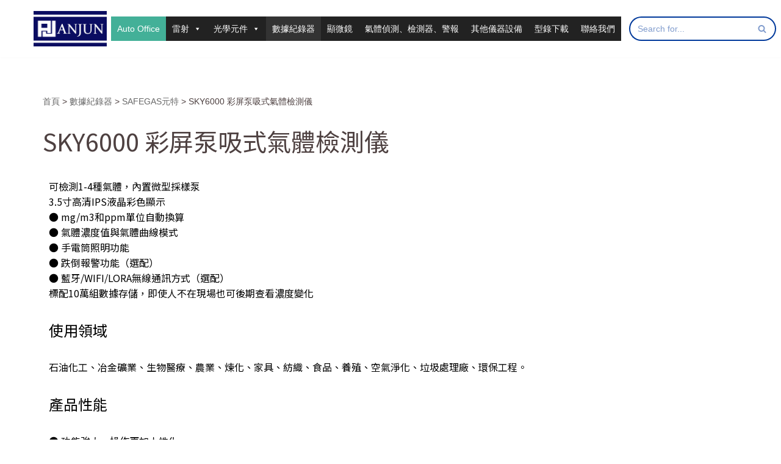

--- FILE ---
content_type: text/html; charset=UTF-8
request_url: https://www.anjun.com.tw/%E6%95%B8%E6%93%9A%E7%B4%80%E9%8C%84%E5%99%A8/safegas%E5%85%83%E7%89%B9/sky6000-%E5%BD%A9%E5%B1%8F%E6%B3%B5%E5%90%B8%E5%BC%8F%E6%B0%A3%E9%AB%94%E6%AA%A2%E6%B8%AC%E5%84%80/
body_size: 19192
content:
<!DOCTYPE html>
<html lang="zh-TW">

<head>
	
	<meta charset="UTF-8">
	<meta name="viewport" content="width=device-width, initial-scale=1, minimum-scale=1">
	<link rel="profile" href="http://gmpg.org/xfn/11">
		<meta name='robots' content='index, follow, max-image-preview:large, max-snippet:-1, max-video-preview:-1' />
	<style>img:is([sizes="auto" i], [sizes^="auto," i]) { contain-intrinsic-size: 3000px 1500px }</style>
	
	<!-- This site is optimized with the Yoast SEO plugin v26.2 - https://yoast.com/wordpress/plugins/seo/ -->
	<title>SKY6000 彩屏泵吸式氣體檢測儀 &#060; 安均科技有限公司</title>
	<link rel="canonical" href="https://www.anjun.com.tw/數據紀錄器/safegas元特/sky6000-彩屏泵吸式氣體檢測儀/" />
	<meta property="og:locale" content="zh_TW" />
	<meta property="og:type" content="article" />
	<meta property="og:title" content="SKY6000 彩屏泵吸式氣體檢測儀 &#060; 安均科技有限公司" />
	<meta property="og:description" content="可檢測1-4種氣體，內置微型採樣泵 3.5寸高清IPS液晶彩色顯示 ● mg/m3和ppm單位自動換算 ● 氣&hellip;&nbsp;Read More &raquo;SKY6000 彩屏泵吸式氣體檢測儀" />
	<meta property="og:url" content="https://www.anjun.com.tw/數據紀錄器/safegas元特/sky6000-彩屏泵吸式氣體檢測儀/" />
	<meta property="og:site_name" content="安均科技有限公司" />
	<meta property="article:modified_time" content="2022-02-11T06:29:26+00:00" />
	<meta property="og:image" content="https://www.anjun.com.tw/wp-content/uploads/2022/02/Image-8-300x117.png" />
	<meta name="twitter:card" content="summary_large_image" />
	<meta name="twitter:label1" content="預估閱讀時間" />
	<meta name="twitter:data1" content="1 分鐘" />
	<script type="application/ld+json" class="yoast-schema-graph">{"@context":"https://schema.org","@graph":[{"@type":"WebPage","@id":"https://www.anjun.com.tw/%e6%95%b8%e6%93%9a%e7%b4%80%e9%8c%84%e5%99%a8/safegas%e5%85%83%e7%89%b9/sky6000-%e5%bd%a9%e5%b1%8f%e6%b3%b5%e5%90%b8%e5%bc%8f%e6%b0%a3%e9%ab%94%e6%aa%a2%e6%b8%ac%e5%84%80/","url":"https://www.anjun.com.tw/%e6%95%b8%e6%93%9a%e7%b4%80%e9%8c%84%e5%99%a8/safegas%e5%85%83%e7%89%b9/sky6000-%e5%bd%a9%e5%b1%8f%e6%b3%b5%e5%90%b8%e5%bc%8f%e6%b0%a3%e9%ab%94%e6%aa%a2%e6%b8%ac%e5%84%80/","name":"SKY6000 彩屏泵吸式氣體檢測儀 &#060; 安均科技有限公司","isPartOf":{"@id":"https://www.anjun.com.tw/#website"},"primaryImageOfPage":{"@id":"https://www.anjun.com.tw/%e6%95%b8%e6%93%9a%e7%b4%80%e9%8c%84%e5%99%a8/safegas%e5%85%83%e7%89%b9/sky6000-%e5%bd%a9%e5%b1%8f%e6%b3%b5%e5%90%b8%e5%bc%8f%e6%b0%a3%e9%ab%94%e6%aa%a2%e6%b8%ac%e5%84%80/#primaryimage"},"image":{"@id":"https://www.anjun.com.tw/%e6%95%b8%e6%93%9a%e7%b4%80%e9%8c%84%e5%99%a8/safegas%e5%85%83%e7%89%b9/sky6000-%e5%bd%a9%e5%b1%8f%e6%b3%b5%e5%90%b8%e5%bc%8f%e6%b0%a3%e9%ab%94%e6%aa%a2%e6%b8%ac%e5%84%80/#primaryimage"},"thumbnailUrl":"https://www.anjun.com.tw/wp-content/uploads/2022/02/Image-8-300x117.png","datePublished":"2022-02-11T06:29:07+00:00","dateModified":"2022-02-11T06:29:26+00:00","breadcrumb":{"@id":"https://www.anjun.com.tw/%e6%95%b8%e6%93%9a%e7%b4%80%e9%8c%84%e5%99%a8/safegas%e5%85%83%e7%89%b9/sky6000-%e5%bd%a9%e5%b1%8f%e6%b3%b5%e5%90%b8%e5%bc%8f%e6%b0%a3%e9%ab%94%e6%aa%a2%e6%b8%ac%e5%84%80/#breadcrumb"},"inLanguage":"zh-TW","potentialAction":[{"@type":"ReadAction","target":["https://www.anjun.com.tw/%e6%95%b8%e6%93%9a%e7%b4%80%e9%8c%84%e5%99%a8/safegas%e5%85%83%e7%89%b9/sky6000-%e5%bd%a9%e5%b1%8f%e6%b3%b5%e5%90%b8%e5%bc%8f%e6%b0%a3%e9%ab%94%e6%aa%a2%e6%b8%ac%e5%84%80/"]}]},{"@type":"ImageObject","inLanguage":"zh-TW","@id":"https://www.anjun.com.tw/%e6%95%b8%e6%93%9a%e7%b4%80%e9%8c%84%e5%99%a8/safegas%e5%85%83%e7%89%b9/sky6000-%e5%bd%a9%e5%b1%8f%e6%b3%b5%e5%90%b8%e5%bc%8f%e6%b0%a3%e9%ab%94%e6%aa%a2%e6%b8%ac%e5%84%80/#primaryimage","url":"https://www.anjun.com.tw/wp-content/uploads/2022/02/Image-8.png","contentUrl":"https://www.anjun.com.tw/wp-content/uploads/2022/02/Image-8.png","width":1465,"height":571},{"@type":"BreadcrumbList","@id":"https://www.anjun.com.tw/%e6%95%b8%e6%93%9a%e7%b4%80%e9%8c%84%e5%99%a8/safegas%e5%85%83%e7%89%b9/sky6000-%e5%bd%a9%e5%b1%8f%e6%b3%b5%e5%90%b8%e5%bc%8f%e6%b0%a3%e9%ab%94%e6%aa%a2%e6%b8%ac%e5%84%80/#breadcrumb","itemListElement":[{"@type":"ListItem","position":1,"name":"首頁","item":"https://www.anjun.com.tw/"},{"@type":"ListItem","position":2,"name":"數據紀錄器","item":"https://www.anjun.com.tw/%e6%95%b8%e6%93%9a%e7%b4%80%e9%8c%84%e5%99%a8/"},{"@type":"ListItem","position":3,"name":"SAFEGAS元特","item":"https://www.anjun.com.tw/%e6%95%b8%e6%93%9a%e7%b4%80%e9%8c%84%e5%99%a8/safegas%e5%85%83%e7%89%b9/"},{"@type":"ListItem","position":4,"name":"SKY6000 彩屏泵吸式氣體檢測儀"}]},{"@type":"WebSite","@id":"https://www.anjun.com.tw/#website","url":"https://www.anjun.com.tw/","name":"安均科技有限公司","description":"ANJUN TECHNOLOGY CO., LTD.","publisher":{"@id":"https://www.anjun.com.tw/#organization"},"potentialAction":[{"@type":"SearchAction","target":{"@type":"EntryPoint","urlTemplate":"https://www.anjun.com.tw/?s={search_term_string}"},"query-input":{"@type":"PropertyValueSpecification","valueRequired":true,"valueName":"search_term_string"}}],"inLanguage":"zh-TW"},{"@type":"Organization","@id":"https://www.anjun.com.tw/#organization","name":"安均科技有限公司","url":"https://www.anjun.com.tw/","logo":{"@type":"ImageObject","inLanguage":"zh-TW","@id":"https://www.anjun.com.tw/#/schema/logo/image/","url":"https://www.anjun.com.tw/wp-content/uploads/2021/08/新LOGO123-03-1.png","contentUrl":"https://www.anjun.com.tw/wp-content/uploads/2021/08/新LOGO123-03-1.png","width":1000,"height":485,"caption":"安均科技有限公司"},"image":{"@id":"https://www.anjun.com.tw/#/schema/logo/image/"}}]}</script>
	<!-- / Yoast SEO plugin. -->


<link rel='dns-prefetch' href='//hcaptcha.com' />
<link rel="alternate" type="application/rss+xml" title="訂閱《安均科技有限公司》&raquo; 資訊提供" href="https://www.anjun.com.tw/feed/" />
<link rel="alternate" type="application/rss+xml" title="訂閱《安均科技有限公司》&raquo; 留言的資訊提供" href="https://www.anjun.com.tw/comments/feed/" />
<script>
window._wpemojiSettings = {"baseUrl":"https:\/\/s.w.org\/images\/core\/emoji\/16.0.1\/72x72\/","ext":".png","svgUrl":"https:\/\/s.w.org\/images\/core\/emoji\/16.0.1\/svg\/","svgExt":".svg","source":{"concatemoji":"https:\/\/www.anjun.com.tw\/wp-includes\/js\/wp-emoji-release.min.js?ver=10f03baf064941d10265ca2fe7e2a72d"}};
/*! This file is auto-generated */
!function(s,n){var o,i,e;function c(e){try{var t={supportTests:e,timestamp:(new Date).valueOf()};sessionStorage.setItem(o,JSON.stringify(t))}catch(e){}}function p(e,t,n){e.clearRect(0,0,e.canvas.width,e.canvas.height),e.fillText(t,0,0);var t=new Uint32Array(e.getImageData(0,0,e.canvas.width,e.canvas.height).data),a=(e.clearRect(0,0,e.canvas.width,e.canvas.height),e.fillText(n,0,0),new Uint32Array(e.getImageData(0,0,e.canvas.width,e.canvas.height).data));return t.every(function(e,t){return e===a[t]})}function u(e,t){e.clearRect(0,0,e.canvas.width,e.canvas.height),e.fillText(t,0,0);for(var n=e.getImageData(16,16,1,1),a=0;a<n.data.length;a++)if(0!==n.data[a])return!1;return!0}function f(e,t,n,a){switch(t){case"flag":return n(e,"\ud83c\udff3\ufe0f\u200d\u26a7\ufe0f","\ud83c\udff3\ufe0f\u200b\u26a7\ufe0f")?!1:!n(e,"\ud83c\udde8\ud83c\uddf6","\ud83c\udde8\u200b\ud83c\uddf6")&&!n(e,"\ud83c\udff4\udb40\udc67\udb40\udc62\udb40\udc65\udb40\udc6e\udb40\udc67\udb40\udc7f","\ud83c\udff4\u200b\udb40\udc67\u200b\udb40\udc62\u200b\udb40\udc65\u200b\udb40\udc6e\u200b\udb40\udc67\u200b\udb40\udc7f");case"emoji":return!a(e,"\ud83e\udedf")}return!1}function g(e,t,n,a){var r="undefined"!=typeof WorkerGlobalScope&&self instanceof WorkerGlobalScope?new OffscreenCanvas(300,150):s.createElement("canvas"),o=r.getContext("2d",{willReadFrequently:!0}),i=(o.textBaseline="top",o.font="600 32px Arial",{});return e.forEach(function(e){i[e]=t(o,e,n,a)}),i}function t(e){var t=s.createElement("script");t.src=e,t.defer=!0,s.head.appendChild(t)}"undefined"!=typeof Promise&&(o="wpEmojiSettingsSupports",i=["flag","emoji"],n.supports={everything:!0,everythingExceptFlag:!0},e=new Promise(function(e){s.addEventListener("DOMContentLoaded",e,{once:!0})}),new Promise(function(t){var n=function(){try{var e=JSON.parse(sessionStorage.getItem(o));if("object"==typeof e&&"number"==typeof e.timestamp&&(new Date).valueOf()<e.timestamp+604800&&"object"==typeof e.supportTests)return e.supportTests}catch(e){}return null}();if(!n){if("undefined"!=typeof Worker&&"undefined"!=typeof OffscreenCanvas&&"undefined"!=typeof URL&&URL.createObjectURL&&"undefined"!=typeof Blob)try{var e="postMessage("+g.toString()+"("+[JSON.stringify(i),f.toString(),p.toString(),u.toString()].join(",")+"));",a=new Blob([e],{type:"text/javascript"}),r=new Worker(URL.createObjectURL(a),{name:"wpTestEmojiSupports"});return void(r.onmessage=function(e){c(n=e.data),r.terminate(),t(n)})}catch(e){}c(n=g(i,f,p,u))}t(n)}).then(function(e){for(var t in e)n.supports[t]=e[t],n.supports.everything=n.supports.everything&&n.supports[t],"flag"!==t&&(n.supports.everythingExceptFlag=n.supports.everythingExceptFlag&&n.supports[t]);n.supports.everythingExceptFlag=n.supports.everythingExceptFlag&&!n.supports.flag,n.DOMReady=!1,n.readyCallback=function(){n.DOMReady=!0}}).then(function(){return e}).then(function(){var e;n.supports.everything||(n.readyCallback(),(e=n.source||{}).concatemoji?t(e.concatemoji):e.wpemoji&&e.twemoji&&(t(e.twemoji),t(e.wpemoji)))}))}((window,document),window._wpemojiSettings);
</script>
<link rel='stylesheet' id='dashicons-css' href='https://www.anjun.com.tw/wp-includes/css/dashicons.min.css?ver=10f03baf064941d10265ca2fe7e2a72d' media='all' />
<link rel='stylesheet' id='post-views-counter-frontend-css' href='https://www.anjun.com.tw/wp-content/plugins/post-views-counter/css/frontend.min.css?ver=1.5.7' media='all' />
<style id='wp-emoji-styles-inline-css'>

	img.wp-smiley, img.emoji {
		display: inline !important;
		border: none !important;
		box-shadow: none !important;
		height: 1em !important;
		width: 1em !important;
		margin: 0 0.07em !important;
		vertical-align: -0.1em !important;
		background: none !important;
		padding: 0 !important;
	}
</style>
<style id='classic-theme-styles-inline-css'>
/*! This file is auto-generated */
.wp-block-button__link{color:#fff;background-color:#32373c;border-radius:9999px;box-shadow:none;text-decoration:none;padding:calc(.667em + 2px) calc(1.333em + 2px);font-size:1.125em}.wp-block-file__button{background:#32373c;color:#fff;text-decoration:none}
</style>
<style id='global-styles-inline-css'>
:root{--wp--preset--aspect-ratio--square: 1;--wp--preset--aspect-ratio--4-3: 4/3;--wp--preset--aspect-ratio--3-4: 3/4;--wp--preset--aspect-ratio--3-2: 3/2;--wp--preset--aspect-ratio--2-3: 2/3;--wp--preset--aspect-ratio--16-9: 16/9;--wp--preset--aspect-ratio--9-16: 9/16;--wp--preset--color--black: #000000;--wp--preset--color--cyan-bluish-gray: #abb8c3;--wp--preset--color--white: #ffffff;--wp--preset--color--pale-pink: #f78da7;--wp--preset--color--vivid-red: #cf2e2e;--wp--preset--color--luminous-vivid-orange: #ff6900;--wp--preset--color--luminous-vivid-amber: #fcb900;--wp--preset--color--light-green-cyan: #7bdcb5;--wp--preset--color--vivid-green-cyan: #00d084;--wp--preset--color--pale-cyan-blue: #8ed1fc;--wp--preset--color--vivid-cyan-blue: #0693e3;--wp--preset--color--vivid-purple: #9b51e0;--wp--preset--color--neve-link-color: var(--nv-primary-accent);--wp--preset--color--neve-link-hover-color: var(--nv-secondary-accent);--wp--preset--color--nv-site-bg: var(--nv-site-bg);--wp--preset--color--nv-light-bg: var(--nv-light-bg);--wp--preset--color--nv-dark-bg: var(--nv-dark-bg);--wp--preset--color--neve-text-color: var(--nv-text-color);--wp--preset--color--nv-text-dark-bg: var(--nv-text-dark-bg);--wp--preset--color--nv-c-1: var(--nv-c-1);--wp--preset--color--nv-c-2: var(--nv-c-2);--wp--preset--gradient--vivid-cyan-blue-to-vivid-purple: linear-gradient(135deg,rgba(6,147,227,1) 0%,rgb(155,81,224) 100%);--wp--preset--gradient--light-green-cyan-to-vivid-green-cyan: linear-gradient(135deg,rgb(122,220,180) 0%,rgb(0,208,130) 100%);--wp--preset--gradient--luminous-vivid-amber-to-luminous-vivid-orange: linear-gradient(135deg,rgba(252,185,0,1) 0%,rgba(255,105,0,1) 100%);--wp--preset--gradient--luminous-vivid-orange-to-vivid-red: linear-gradient(135deg,rgba(255,105,0,1) 0%,rgb(207,46,46) 100%);--wp--preset--gradient--very-light-gray-to-cyan-bluish-gray: linear-gradient(135deg,rgb(238,238,238) 0%,rgb(169,184,195) 100%);--wp--preset--gradient--cool-to-warm-spectrum: linear-gradient(135deg,rgb(74,234,220) 0%,rgb(151,120,209) 20%,rgb(207,42,186) 40%,rgb(238,44,130) 60%,rgb(251,105,98) 80%,rgb(254,248,76) 100%);--wp--preset--gradient--blush-light-purple: linear-gradient(135deg,rgb(255,206,236) 0%,rgb(152,150,240) 100%);--wp--preset--gradient--blush-bordeaux: linear-gradient(135deg,rgb(254,205,165) 0%,rgb(254,45,45) 50%,rgb(107,0,62) 100%);--wp--preset--gradient--luminous-dusk: linear-gradient(135deg,rgb(255,203,112) 0%,rgb(199,81,192) 50%,rgb(65,88,208) 100%);--wp--preset--gradient--pale-ocean: linear-gradient(135deg,rgb(255,245,203) 0%,rgb(182,227,212) 50%,rgb(51,167,181) 100%);--wp--preset--gradient--electric-grass: linear-gradient(135deg,rgb(202,248,128) 0%,rgb(113,206,126) 100%);--wp--preset--gradient--midnight: linear-gradient(135deg,rgb(2,3,129) 0%,rgb(40,116,252) 100%);--wp--preset--font-size--small: 13px;--wp--preset--font-size--medium: 20px;--wp--preset--font-size--large: 36px;--wp--preset--font-size--x-large: 42px;--wp--preset--spacing--20: 0.44rem;--wp--preset--spacing--30: 0.67rem;--wp--preset--spacing--40: 1rem;--wp--preset--spacing--50: 1.5rem;--wp--preset--spacing--60: 2.25rem;--wp--preset--spacing--70: 3.38rem;--wp--preset--spacing--80: 5.06rem;--wp--preset--shadow--natural: 6px 6px 9px rgba(0, 0, 0, 0.2);--wp--preset--shadow--deep: 12px 12px 50px rgba(0, 0, 0, 0.4);--wp--preset--shadow--sharp: 6px 6px 0px rgba(0, 0, 0, 0.2);--wp--preset--shadow--outlined: 6px 6px 0px -3px rgba(255, 255, 255, 1), 6px 6px rgba(0, 0, 0, 1);--wp--preset--shadow--crisp: 6px 6px 0px rgba(0, 0, 0, 1);}:where(.is-layout-flex){gap: 0.5em;}:where(.is-layout-grid){gap: 0.5em;}body .is-layout-flex{display: flex;}.is-layout-flex{flex-wrap: wrap;align-items: center;}.is-layout-flex > :is(*, div){margin: 0;}body .is-layout-grid{display: grid;}.is-layout-grid > :is(*, div){margin: 0;}:where(.wp-block-columns.is-layout-flex){gap: 2em;}:where(.wp-block-columns.is-layout-grid){gap: 2em;}:where(.wp-block-post-template.is-layout-flex){gap: 1.25em;}:where(.wp-block-post-template.is-layout-grid){gap: 1.25em;}.has-black-color{color: var(--wp--preset--color--black) !important;}.has-cyan-bluish-gray-color{color: var(--wp--preset--color--cyan-bluish-gray) !important;}.has-white-color{color: var(--wp--preset--color--white) !important;}.has-pale-pink-color{color: var(--wp--preset--color--pale-pink) !important;}.has-vivid-red-color{color: var(--wp--preset--color--vivid-red) !important;}.has-luminous-vivid-orange-color{color: var(--wp--preset--color--luminous-vivid-orange) !important;}.has-luminous-vivid-amber-color{color: var(--wp--preset--color--luminous-vivid-amber) !important;}.has-light-green-cyan-color{color: var(--wp--preset--color--light-green-cyan) !important;}.has-vivid-green-cyan-color{color: var(--wp--preset--color--vivid-green-cyan) !important;}.has-pale-cyan-blue-color{color: var(--wp--preset--color--pale-cyan-blue) !important;}.has-vivid-cyan-blue-color{color: var(--wp--preset--color--vivid-cyan-blue) !important;}.has-vivid-purple-color{color: var(--wp--preset--color--vivid-purple) !important;}.has-neve-link-color-color{color: var(--wp--preset--color--neve-link-color) !important;}.has-neve-link-hover-color-color{color: var(--wp--preset--color--neve-link-hover-color) !important;}.has-nv-site-bg-color{color: var(--wp--preset--color--nv-site-bg) !important;}.has-nv-light-bg-color{color: var(--wp--preset--color--nv-light-bg) !important;}.has-nv-dark-bg-color{color: var(--wp--preset--color--nv-dark-bg) !important;}.has-neve-text-color-color{color: var(--wp--preset--color--neve-text-color) !important;}.has-nv-text-dark-bg-color{color: var(--wp--preset--color--nv-text-dark-bg) !important;}.has-nv-c-1-color{color: var(--wp--preset--color--nv-c-1) !important;}.has-nv-c-2-color{color: var(--wp--preset--color--nv-c-2) !important;}.has-black-background-color{background-color: var(--wp--preset--color--black) !important;}.has-cyan-bluish-gray-background-color{background-color: var(--wp--preset--color--cyan-bluish-gray) !important;}.has-white-background-color{background-color: var(--wp--preset--color--white) !important;}.has-pale-pink-background-color{background-color: var(--wp--preset--color--pale-pink) !important;}.has-vivid-red-background-color{background-color: var(--wp--preset--color--vivid-red) !important;}.has-luminous-vivid-orange-background-color{background-color: var(--wp--preset--color--luminous-vivid-orange) !important;}.has-luminous-vivid-amber-background-color{background-color: var(--wp--preset--color--luminous-vivid-amber) !important;}.has-light-green-cyan-background-color{background-color: var(--wp--preset--color--light-green-cyan) !important;}.has-vivid-green-cyan-background-color{background-color: var(--wp--preset--color--vivid-green-cyan) !important;}.has-pale-cyan-blue-background-color{background-color: var(--wp--preset--color--pale-cyan-blue) !important;}.has-vivid-cyan-blue-background-color{background-color: var(--wp--preset--color--vivid-cyan-blue) !important;}.has-vivid-purple-background-color{background-color: var(--wp--preset--color--vivid-purple) !important;}.has-neve-link-color-background-color{background-color: var(--wp--preset--color--neve-link-color) !important;}.has-neve-link-hover-color-background-color{background-color: var(--wp--preset--color--neve-link-hover-color) !important;}.has-nv-site-bg-background-color{background-color: var(--wp--preset--color--nv-site-bg) !important;}.has-nv-light-bg-background-color{background-color: var(--wp--preset--color--nv-light-bg) !important;}.has-nv-dark-bg-background-color{background-color: var(--wp--preset--color--nv-dark-bg) !important;}.has-neve-text-color-background-color{background-color: var(--wp--preset--color--neve-text-color) !important;}.has-nv-text-dark-bg-background-color{background-color: var(--wp--preset--color--nv-text-dark-bg) !important;}.has-nv-c-1-background-color{background-color: var(--wp--preset--color--nv-c-1) !important;}.has-nv-c-2-background-color{background-color: var(--wp--preset--color--nv-c-2) !important;}.has-black-border-color{border-color: var(--wp--preset--color--black) !important;}.has-cyan-bluish-gray-border-color{border-color: var(--wp--preset--color--cyan-bluish-gray) !important;}.has-white-border-color{border-color: var(--wp--preset--color--white) !important;}.has-pale-pink-border-color{border-color: var(--wp--preset--color--pale-pink) !important;}.has-vivid-red-border-color{border-color: var(--wp--preset--color--vivid-red) !important;}.has-luminous-vivid-orange-border-color{border-color: var(--wp--preset--color--luminous-vivid-orange) !important;}.has-luminous-vivid-amber-border-color{border-color: var(--wp--preset--color--luminous-vivid-amber) !important;}.has-light-green-cyan-border-color{border-color: var(--wp--preset--color--light-green-cyan) !important;}.has-vivid-green-cyan-border-color{border-color: var(--wp--preset--color--vivid-green-cyan) !important;}.has-pale-cyan-blue-border-color{border-color: var(--wp--preset--color--pale-cyan-blue) !important;}.has-vivid-cyan-blue-border-color{border-color: var(--wp--preset--color--vivid-cyan-blue) !important;}.has-vivid-purple-border-color{border-color: var(--wp--preset--color--vivid-purple) !important;}.has-neve-link-color-border-color{border-color: var(--wp--preset--color--neve-link-color) !important;}.has-neve-link-hover-color-border-color{border-color: var(--wp--preset--color--neve-link-hover-color) !important;}.has-nv-site-bg-border-color{border-color: var(--wp--preset--color--nv-site-bg) !important;}.has-nv-light-bg-border-color{border-color: var(--wp--preset--color--nv-light-bg) !important;}.has-nv-dark-bg-border-color{border-color: var(--wp--preset--color--nv-dark-bg) !important;}.has-neve-text-color-border-color{border-color: var(--wp--preset--color--neve-text-color) !important;}.has-nv-text-dark-bg-border-color{border-color: var(--wp--preset--color--nv-text-dark-bg) !important;}.has-nv-c-1-border-color{border-color: var(--wp--preset--color--nv-c-1) !important;}.has-nv-c-2-border-color{border-color: var(--wp--preset--color--nv-c-2) !important;}.has-vivid-cyan-blue-to-vivid-purple-gradient-background{background: var(--wp--preset--gradient--vivid-cyan-blue-to-vivid-purple) !important;}.has-light-green-cyan-to-vivid-green-cyan-gradient-background{background: var(--wp--preset--gradient--light-green-cyan-to-vivid-green-cyan) !important;}.has-luminous-vivid-amber-to-luminous-vivid-orange-gradient-background{background: var(--wp--preset--gradient--luminous-vivid-amber-to-luminous-vivid-orange) !important;}.has-luminous-vivid-orange-to-vivid-red-gradient-background{background: var(--wp--preset--gradient--luminous-vivid-orange-to-vivid-red) !important;}.has-very-light-gray-to-cyan-bluish-gray-gradient-background{background: var(--wp--preset--gradient--very-light-gray-to-cyan-bluish-gray) !important;}.has-cool-to-warm-spectrum-gradient-background{background: var(--wp--preset--gradient--cool-to-warm-spectrum) !important;}.has-blush-light-purple-gradient-background{background: var(--wp--preset--gradient--blush-light-purple) !important;}.has-blush-bordeaux-gradient-background{background: var(--wp--preset--gradient--blush-bordeaux) !important;}.has-luminous-dusk-gradient-background{background: var(--wp--preset--gradient--luminous-dusk) !important;}.has-pale-ocean-gradient-background{background: var(--wp--preset--gradient--pale-ocean) !important;}.has-electric-grass-gradient-background{background: var(--wp--preset--gradient--electric-grass) !important;}.has-midnight-gradient-background{background: var(--wp--preset--gradient--midnight) !important;}.has-small-font-size{font-size: var(--wp--preset--font-size--small) !important;}.has-medium-font-size{font-size: var(--wp--preset--font-size--medium) !important;}.has-large-font-size{font-size: var(--wp--preset--font-size--large) !important;}.has-x-large-font-size{font-size: var(--wp--preset--font-size--x-large) !important;}
:where(.wp-block-post-template.is-layout-flex){gap: 1.25em;}:where(.wp-block-post-template.is-layout-grid){gap: 1.25em;}
:where(.wp-block-columns.is-layout-flex){gap: 2em;}:where(.wp-block-columns.is-layout-grid){gap: 2em;}
:root :where(.wp-block-pullquote){font-size: 1.5em;line-height: 1.6;}
</style>
<link rel='stylesheet' id='contact-form-7-css' href='https://www.anjun.com.tw/wp-content/plugins/contact-form-7/includes/css/styles.css?ver=6.1.3' media='all' />
<link rel='stylesheet' id='flexy-breadcrumb-css' href='https://www.anjun.com.tw/wp-content/plugins/flexy-breadcrumb/public/css/flexy-breadcrumb-public.css?ver=1.2.1' media='all' />
<link rel='stylesheet' id='flexy-breadcrumb-font-awesome-css' href='https://www.anjun.com.tw/wp-content/plugins/flexy-breadcrumb/public/css/font-awesome.min.css?ver=4.7.0' media='all' />
<link rel='stylesheet' id='trp-language-switcher-style-css' href='https://www.anjun.com.tw/wp-content/plugins/translatepress-multilingual/assets/css/trp-language-switcher.css?ver=3.0.1' media='all' />
<link rel='stylesheet' id='megamenu-css' href='https://www.anjun.com.tw/wp-content/uploads/maxmegamenu/style.css?ver=efff81' media='all' />
<link rel='stylesheet' id='neve-style-css' href='https://www.anjun.com.tw/wp-content/themes/neve/style-main-new.min.css?ver=3.8.3' media='all' />
<style id='neve-style-inline-css'>
.nv-meta-list li.meta:not(:last-child):after { content:"/" }.nv-meta-list .no-mobile{
			display:none;
		}.nv-meta-list li.last::after{
			content: ""!important;
		}@media (min-width: 769px) {
			.nv-meta-list .no-mobile {
				display: inline-block;
			}
			.nv-meta-list li.last:not(:last-child)::after {
		 		content: "/" !important;
			}
		}
 :root{ --container: 748px;--postwidth:100%; --primarybtnbg: var(--nv-light-bg); --primarybtnhoverbg: var(--nv-light-bg); --primarybtncolor: var(--nv-text-color); --secondarybtncolor: var(--nv-text-color); --primarybtnhovercolor: var(--nv-text-color); --secondarybtnhovercolor: var(--nv-text-color);--primarybtnborderradius:0;--secondarybtnborderradius:0;--secondarybtnborderwidth:2px;--btnpadding:8px 12px;--primarybtnpadding:8px 12px;--secondarybtnpadding:calc(8px - 2px) calc(12px - 2px); --bodyfontfamily: Arial,Helvetica,sans-serif; --bodyfontsize: 15px; --bodylineheight: 1.6em; --bodyletterspacing: 0px; --bodyfontweight: 400; --bodytexttransform: none; --h1fontsize: 36px; --h1fontweight: 700; --h1lineheight: 1.2; --h1letterspacing: 0px; --h1texttransform: none; --h2fontsize: 28px; --h2fontweight: 700; --h2lineheight: 1.3; --h2letterspacing: 0px; --h2texttransform: none; --h3fontsize: 24px; --h3fontweight: 700; --h3lineheight: 1.4; --h3letterspacing: 0px; --h3texttransform: none; --h4fontsize: 20px; --h4fontweight: 700; --h4lineheight: 1.6; --h4letterspacing: 0px; --h4texttransform: none; --h5fontsize: 16px; --h5fontweight: 700; --h5lineheight: 1.6; --h5letterspacing: 0px; --h5texttransform: none; --h6fontsize: 14px; --h6fontweight: 700; --h6lineheight: 1.6; --h6letterspacing: 0px; --h6texttransform: none;--formfieldborderwidth:2px;--formfieldborderradius:3px; --formfieldbgcolor: var(--nv-site-bg); --formfieldbordercolor: #dddddd; --formfieldcolor: var(--nv-text-color);--formfieldpadding:10px 12px; } .single-post-container .alignfull > [class*="__inner-container"], .single-post-container .alignwide > [class*="__inner-container"]{ max-width:718px } .nv-meta-list{ --avatarsize: 20px; } .single .nv-meta-list{ --avatarsize: 20px; } .nv-post-cover{ --height: 250px;--padding:40px 15px;--justify: flex-start; --textalign: left; --valign: center; } .nv-post-cover .nv-title-meta-wrap, .nv-page-title-wrap, .entry-header{ --textalign: left; } .nv-is-boxed.nv-title-meta-wrap{ --padding:40px 15px; --bgcolor: var(--nv-dark-bg); } .nv-overlay{ --opacity: 50; --blendmode: normal; } .nv-is-boxed.nv-comments-wrap{ --padding:20px; } .nv-is-boxed.comment-respond{ --padding:20px; } .single:not(.single-product), .page{ --c-vspace:0 0 0 0;; } .global-styled{ --bgcolor: var(--nv-site-bg); } .header-top{ --rowbcolor: var(--nv-light-bg); --color: var(--nv-text-color); --bgcolor: var(--nv-site-bg); } .header-main{ --rowbwidth:0px; --rowbcolor: var(--nv-site-bg); --color: var(--nv-secondary-accent); --bgcolor: var(--nv-site-bg); } .header-bottom{ --rowbcolor: var(--nv-light-bg); --color: var(--nv-text-color); --bgcolor: var(--nv-site-bg); } .header-menu-sidebar-bg{ --justify: flex-start; --textalign: left;--flexg: 1;--wrapdropdownwidth: auto; --color: var(--nv-text-color); --bgcolor: var(--nv-site-bg); } .header-menu-sidebar{ width: 360px; } .builder-item--logo{ --maxwidth: 120px; --color: var(--nv-site-bg); --fs: 24px;--padding:10px 0;--margin:0; --textalign: center;--justify: center; } .builder-item--nav-icon,.header-menu-sidebar .close-sidebar-panel .navbar-toggle{ --color: var(--nv-text-dark-bg);--borderradius:3px;--borderwidth:1px; } .builder-item--nav-icon{ --label-margin:0 5px 0 0;;--padding:10px 15px;--margin:0; } .builder-item--primary-menu{ --color: #ffffff; --hovercolor: #666666; --hovertextcolor: var(--nv-text-color); --activecolor: #666666; --spacing: 20px; --height: 25px;--padding:0;--margin:0; --fontsize: 1em; --lineheight: 1.6em; --letterspacing: 0px; --fontweight: 400; --texttransform: uppercase; --iconsize: 1em; } .hfg-is-group.has-primary-menu .inherit-ff{ --inheritedfw: 400; } .builder-item--header_search{ --height: 40px; --formfieldfontsize: 14px;--formfieldborderwidth:2px;--formfieldborderradius:3px; --formfieldbgcolor: var(--nv-site-bg); --formfieldbordercolor: var(--nv-secondary-accent); --formfieldcolor: var(--nv-secondary-accent);--padding:0;--margin:0; } .footer-top-inner .row{ grid-template-columns:1fr 1fr 1fr; --valign: flex-start; } .footer-top{ --rowbcolor: var(--nv-light-bg); --color: var(--nv-text-color); --bgcolor: var(--nv-site-bg); } .footer-main-inner .row{ grid-template-columns:1fr 1fr 1fr; --valign: flex-start; } .footer-main{ --rowbcolor: var(--nv-light-bg); --color: var(--nv-text-color); --bgcolor: var(--nv-site-bg); } .footer-bottom-inner .row{ grid-template-columns:1fr 3fr 1fr; --valign: flex-start; } .footer-bottom{ --rowbcolor: var(--nv-light-bg); --color: #4e4141; --bgcolor: var(--nv-text-color); } @media(min-width: 576px){ :root{ --container: 992px;--postwidth:50%;--btnpadding:8px 12px;--primarybtnpadding:8px 12px;--secondarybtnpadding:calc(8px - 2px) calc(12px - 2px); --bodyfontsize: 16px; --bodylineheight: 1.6em; --bodyletterspacing: 0px; --h1fontsize: 38px; --h1lineheight: 1.2; --h1letterspacing: 0px; --h2fontsize: 30px; --h2lineheight: 1.2; --h2letterspacing: 0px; --h3fontsize: 26px; --h3lineheight: 1.4; --h3letterspacing: 0px; --h4fontsize: 22px; --h4lineheight: 1.5; --h4letterspacing: 0px; --h5fontsize: 18px; --h5lineheight: 1.6; --h5letterspacing: 0px; --h6fontsize: 14px; --h6lineheight: 1.6; --h6letterspacing: 0px; } .single-post-container .alignfull > [class*="__inner-container"], .single-post-container .alignwide > [class*="__inner-container"]{ max-width:962px } .nv-meta-list{ --avatarsize: 20px; } .single .nv-meta-list{ --avatarsize: 20px; } .nv-post-cover{ --height: 320px;--padding:60px 30px;--justify: flex-start; --textalign: left; --valign: center; } .nv-post-cover .nv-title-meta-wrap, .nv-page-title-wrap, .entry-header{ --textalign: left; } .nv-is-boxed.nv-title-meta-wrap{ --padding:60px 30px; } .nv-is-boxed.nv-comments-wrap{ --padding:30px; } .nv-is-boxed.comment-respond{ --padding:30px; } .single:not(.single-product), .page{ --c-vspace:0 0 0 0;; } .header-main{ --rowbwidth:0px; } .header-menu-sidebar-bg{ --justify: flex-start; --textalign: left;--flexg: 1;--wrapdropdownwidth: auto; } .header-menu-sidebar{ width: 360px; } .builder-item--logo{ --maxwidth: 120px; --fs: 24px;--padding:10px 0;--margin:0; --textalign: center;--justify: center; } .builder-item--nav-icon{ --label-margin:0 5px 0 0;;--padding:10px 15px;--margin:0; } .builder-item--primary-menu{ --spacing: 20px; --height: 25px;--padding:0;--margin:0; --fontsize: 1em; --lineheight: 1.6em; --letterspacing: 0px; --iconsize: 1em; } .builder-item--header_search{ --height: 40px; --formfieldfontsize: 14px;--formfieldborderwidth:2px;--formfieldborderradius:3px;--padding:0;--margin:0; } }@media(min-width: 960px){ :root{ --container: 1170px;--postwidth:33.333333333333%;--btnpadding:16px 35px 16px 34px;;--primarybtnpadding:16px 35px 16px 34px;;--secondarybtnpadding:calc(16px - 2px) calc(35px - 2px) calc(16px - 2px) calc(34px - 2px);; --btnfs: 16px; --btnlineheight: 1.6em; --bodyfontsize: 16px; --bodylineheight: 1.6em; --bodyletterspacing: 0px; --h1fontsize: 40px; --h1lineheight: 1.1; --h1letterspacing: 0px; --h2fontsize: 32px; --h2lineheight: 1.2; --h2letterspacing: 0px; --h3fontsize: 28px; --h3lineheight: 1.4; --h3letterspacing: 0px; --h4fontsize: 24px; --h4lineheight: 1.5; --h4letterspacing: 0px; --h5fontsize: 20px; --h5lineheight: 1.6; --h5letterspacing: 0px; --h6fontsize: 16px; --h6lineheight: 1.6; --h6letterspacing: 0px; } body:not(.single):not(.archive):not(.blog):not(.search):not(.error404) .neve-main > .container .col, body.post-type-archive-course .neve-main > .container .col, body.post-type-archive-llms_membership .neve-main > .container .col{ max-width: 100%; } body:not(.single):not(.archive):not(.blog):not(.search):not(.error404) .nv-sidebar-wrap, body.post-type-archive-course .nv-sidebar-wrap, body.post-type-archive-llms_membership .nv-sidebar-wrap{ max-width: 0%; } .neve-main > .archive-container .nv-index-posts.col{ max-width: 100%; } .neve-main > .archive-container .nv-sidebar-wrap{ max-width: 0%; } .neve-main > .single-post-container .nv-single-post-wrap.col{ max-width: 70%; } .single-post-container .alignfull > [class*="__inner-container"], .single-post-container .alignwide > [class*="__inner-container"]{ max-width:789px } .container-fluid.single-post-container .alignfull > [class*="__inner-container"], .container-fluid.single-post-container .alignwide > [class*="__inner-container"]{ max-width:calc(70% + 15px) } .neve-main > .single-post-container .nv-sidebar-wrap{ max-width: 30%; } .nv-meta-list{ --avatarsize: 20px; } .single .nv-meta-list{ --avatarsize: 20px; } .nv-post-cover{ --height: 400px;--padding:60px 40px;--justify: flex-start; --textalign: left; --valign: center; } .nv-post-cover .nv-title-meta-wrap, .nv-page-title-wrap, .entry-header{ --textalign: left; } .nv-is-boxed.nv-title-meta-wrap{ --padding:60px 40px; } .nv-is-boxed.nv-comments-wrap{ --padding:40px; } .nv-is-boxed.comment-respond{ --padding:40px; } .single:not(.single-product), .page{ --c-vspace:0 0 0 0;; } .header-main{ --rowbwidth:0px; } .header-menu-sidebar-bg{ --justify: flex-start; --textalign: left;--flexg: 1;--wrapdropdownwidth: auto; } .header-menu-sidebar{ width: 360px; } .builder-item--logo{ --maxwidth: 120px; --fs: 24px;--padding:10px 0;--margin:0 -23px 0 -15px;; --textalign: center;--justify: center; } .builder-item--nav-icon{ --label-margin:0 5px 0 0;;--padding:10px 15px;--margin:0; } .builder-item--primary-menu{ --spacing: 1px; --height: 1px;--padding:0;--margin:0; --fontsize: 1em; --lineheight: 1.6em; --letterspacing: 0px; --iconsize: 1em; } .builder-item--header_search{ --height: 40px; --formfieldfontsize: 14px;--formfieldborderwidth:2px;--formfieldborderradius:27px;--padding:0;--margin:0 -62px; } }.nv-content-wrap .elementor a:not(.button):not(.wp-block-file__button){ text-decoration: none; }:root{--nv-primary-accent:#0047c3;--nv-secondary-accent:#00399b;--nv-site-bg:#ffffff;--nv-light-bg:#ebebeb;--nv-dark-bg:#4e4141;--nv-text-color:#4e4141;--nv-text-dark-bg:#f9ca71;--nv-c-1:#71a2f9;--nv-c-2:#f97070;--nv-fallback-ff:Arial, Helvetica, sans-serif;}
:root{--e-global-color-nvprimaryaccent:#0047c3;--e-global-color-nvsecondaryaccent:#00399b;--e-global-color-nvsitebg:#ffffff;--e-global-color-nvlightbg:#ebebeb;--e-global-color-nvdarkbg:#4e4141;--e-global-color-nvtextcolor:#4e4141;--e-global-color-nvtextdarkbg:#f9ca71;--e-global-color-nvc1:#71a2f9;--e-global-color-nvc2:#f97070;}
</style>
<link rel='stylesheet' id='tablepress-default-css' href='https://www.anjun.com.tw/wp-content/tablepress-combined.min.css?ver=10' media='all' />
<link rel='stylesheet' id='elementor-icons-css' href='https://www.anjun.com.tw/wp-content/plugins/elementor/assets/lib/eicons/css/elementor-icons.min.css?ver=5.44.0' media='all' />
<link rel='stylesheet' id='elementor-frontend-css' href='https://www.anjun.com.tw/wp-content/plugins/elementor/assets/css/frontend.min.css?ver=3.32.5' media='all' />
<link rel='stylesheet' id='elementor-post-10-css' href='https://www.anjun.com.tw/wp-content/uploads/elementor/css/post-10.css?ver=1766440890' media='all' />
<link rel='stylesheet' id='font-awesome-5-all-css' href='https://www.anjun.com.tw/wp-content/plugins/elementor/assets/lib/font-awesome/css/all.min.css?ver=3.32.5' media='all' />
<link rel='stylesheet' id='font-awesome-4-shim-css' href='https://www.anjun.com.tw/wp-content/plugins/elementor/assets/lib/font-awesome/css/v4-shims.min.css?ver=3.32.5' media='all' />
<link rel='stylesheet' id='elementor-post-28125-css' href='https://www.anjun.com.tw/wp-content/uploads/elementor/css/post-28125.css?ver=1766467986' media='all' />
<link rel='stylesheet' id='elementor-gf-local-roboto-css' href='https://www.anjun.com.tw/wp-content/uploads/elementor/google-fonts/css/roboto.css?ver=1752558417' media='all' />
<link rel='stylesheet' id='elementor-gf-local-robotoslab-css' href='https://www.anjun.com.tw/wp-content/uploads/elementor/google-fonts/css/robotoslab.css?ver=1752558424' media='all' />
<script src="https://www.anjun.com.tw/wp-includes/js/jquery/jquery.min.js?ver=3.7.1" id="jquery-core-js"></script>
<script src="https://www.anjun.com.tw/wp-includes/js/jquery/jquery-migrate.min.js?ver=3.4.1" id="jquery-migrate-js"></script>
<script src="https://www.anjun.com.tw/wp-content/plugins/elementor/assets/lib/font-awesome/js/v4-shims.min.js?ver=3.32.5" id="font-awesome-4-shim-js"></script>
<link rel="https://api.w.org/" href="https://www.anjun.com.tw/wp-json/" /><link rel="alternate" title="JSON" type="application/json" href="https://www.anjun.com.tw/wp-json/wp/v2/pages/28125" /><link rel="EditURI" type="application/rsd+xml" title="RSD" href="https://www.anjun.com.tw/xmlrpc.php?rsd" />

<link rel='shortlink' href='https://www.anjun.com.tw/?p=28125' />
<link rel="alternate" title="oEmbed (JSON)" type="application/json+oembed" href="https://www.anjun.com.tw/wp-json/oembed/1.0/embed?url=https%3A%2F%2Fwww.anjun.com.tw%2F%25e6%2595%25b8%25e6%2593%259a%25e7%25b4%2580%25e9%258c%2584%25e5%2599%25a8%2Fsafegas%25e5%2585%2583%25e7%2589%25b9%2Fsky6000-%25e5%25bd%25a9%25e5%25b1%258f%25e6%25b3%25b5%25e5%2590%25b8%25e5%25bc%258f%25e6%25b0%25a3%25e9%25ab%2594%25e6%25aa%25a2%25e6%25b8%25ac%25e5%2584%2580%2F" />
<link rel="alternate" title="oEmbed (XML)" type="text/xml+oembed" href="https://www.anjun.com.tw/wp-json/oembed/1.0/embed?url=https%3A%2F%2Fwww.anjun.com.tw%2F%25e6%2595%25b8%25e6%2593%259a%25e7%25b4%2580%25e9%258c%2584%25e5%2599%25a8%2Fsafegas%25e5%2585%2583%25e7%2589%25b9%2Fsky6000-%25e5%25bd%25a9%25e5%25b1%258f%25e6%25b3%25b5%25e5%2590%25b8%25e5%25bc%258f%25e6%25b0%25a3%25e9%25ab%2594%25e6%25aa%25a2%25e6%25b8%25ac%25e5%2584%2580%2F&#038;format=xml" />
	<link rel="preconnect" href="https://fonts.googleapis.com">
	<link rel="preconnect" href="https://fonts.gstatic.com">
	<link href='https://fonts.googleapis.com/css2?display=swap&family=Noto+Sans+TC' rel='stylesheet'>
            <style type="text/css">              
                
                /* Background color */
                .fbc-page .fbc-wrap .fbc-items {
                    background-color: #edeff0;
                }
                /* Items font size */
                .fbc-page .fbc-wrap .fbc-items li {
                    font-size: 16px;
                }
                
                /* Items' link color */
                .fbc-page .fbc-wrap .fbc-items li a {
                    color: #337ab7;                    
                }
                
                /* Seprator color */
                .fbc-page .fbc-wrap .fbc-items li .fbc-separator {
                    color: #cccccc;
                }
                
                /* Active item & end-text color */
                .fbc-page .fbc-wrap .fbc-items li.active span,
                .fbc-page .fbc-wrap .fbc-items li .fbc-end-text {
                    color: #27272a;
                    font-size: 16px;
                }
            </style>

            
		<!-- GA Google Analytics @ https://m0n.co/ga -->
		<script async src="https://www.googletagmanager.com/gtag/js?id=UA-178507064-1"></script>
		<script>
			window.dataLayer = window.dataLayer || [];
			function gtag(){dataLayer.push(arguments);}
			gtag('js', new Date());
			gtag('config', 'UA-178507064-1');
		</script>

	<style>
.h-captcha{position:relative;display:block;margin-bottom:2rem;padding:0;clear:both}.h-captcha[data-size="normal"]{width:303px;height:78px}.h-captcha[data-size="compact"]{width:164px;height:144px}.h-captcha[data-size="invisible"]{display:none}.h-captcha iframe{z-index:1}.h-captcha::before{content:"";display:block;position:absolute;top:0;left:0;background:url(https://www.anjun.com.tw/wp-content/plugins/hcaptcha-for-forms-and-more/assets/images/hcaptcha-div-logo.svg) no-repeat;border:1px solid #fff0;border-radius:4px;box-sizing:border-box}.h-captcha::after{content:"如果看到這個訊息，代表因為網站發生錯誤無法載入 hCaptcha。";font:13px/1.35 system-ui,-apple-system,Segoe UI,Roboto,Arial,sans-serif;display:block;position:absolute;top:0;left:0;box-sizing:border-box;color:red;opacity:0}.h-captcha:not(:has(iframe))::after{animation:hcap-msg-fade-in .3s ease forwards;animation-delay:2s}.h-captcha:has(iframe)::after{animation:none;opacity:0}@keyframes hcap-msg-fade-in{to{opacity:1}}.h-captcha[data-size="normal"]::before{width:300px;height:74px;background-position:94% 28%}.h-captcha[data-size="normal"]::after{padding:19px 75px 16px 10px}.h-captcha[data-size="compact"]::before{width:156px;height:136px;background-position:50% 79%}.h-captcha[data-size="compact"]::after{padding:10px 10px 16px 10px}.h-captcha[data-theme="light"]::before,body.is-light-theme .h-captcha[data-theme="auto"]::before,.h-captcha[data-theme="auto"]::before{background-color:#fafafa;border:1px solid #e0e0e0}.h-captcha[data-theme="dark"]::before,body.is-dark-theme .h-captcha[data-theme="auto"]::before,html.wp-dark-mode-active .h-captcha[data-theme="auto"]::before,html.drdt-dark-mode .h-captcha[data-theme="auto"]::before{background-image:url(https://www.anjun.com.tw/wp-content/plugins/hcaptcha-for-forms-and-more/assets/images/hcaptcha-div-logo-white.svg);background-repeat:no-repeat;background-color:#333;border:1px solid #f5f5f5}@media (prefers-color-scheme:dark){.h-captcha[data-theme="auto"]::before{background-image:url(https://www.anjun.com.tw/wp-content/plugins/hcaptcha-for-forms-and-more/assets/images/hcaptcha-div-logo-white.svg);background-repeat:no-repeat;background-color:#333;border:1px solid #f5f5f5}}.h-captcha[data-theme="custom"]::before{background-color:initial}.h-captcha[data-size="invisible"]::before,.h-captcha[data-size="invisible"]::after{display:none}.h-captcha iframe{position:relative}div[style*="z-index: 2147483647"] div[style*="border-width: 11px"][style*="position: absolute"][style*="pointer-events: none"]{border-style:none}
</style>
<link rel="alternate" hreflang="zh-TW" href="https://www.anjun.com.tw/%E6%95%B8%E6%93%9A%E7%B4%80%E9%8C%84%E5%99%A8/safegas%E5%85%83%E7%89%B9/sky6000-%E5%BD%A9%E5%B1%8F%E6%B3%B5%E5%90%B8%E5%BC%8F%E6%B0%A3%E9%AB%94%E6%AA%A2%E6%B8%AC%E5%84%80/"/>
<link rel="alternate" hreflang="en-US" href="https://www.anjun.com.tw/en/%E6%95%B8%E6%93%9A%E7%B4%80%E9%8C%84%E5%99%A8/safegas%E5%85%83%E7%89%B9/sky6000-%E5%BD%A9%E5%B1%8F%E6%B3%B5%E5%90%B8%E5%BC%8F%E6%B0%A3%E9%AB%94%E6%AA%A2%E6%B8%AC%E5%84%80/"/>
<link rel="alternate" hreflang="zh" href="https://www.anjun.com.tw/%E6%95%B8%E6%93%9A%E7%B4%80%E9%8C%84%E5%99%A8/safegas%E5%85%83%E7%89%B9/sky6000-%E5%BD%A9%E5%B1%8F%E6%B3%B5%E5%90%B8%E5%BC%8F%E6%B0%A3%E9%AB%94%E6%AA%A2%E6%B8%AC%E5%84%80/"/>
<link rel="alternate" hreflang="en" href="https://www.anjun.com.tw/en/%E6%95%B8%E6%93%9A%E7%B4%80%E9%8C%84%E5%99%A8/safegas%E5%85%83%E7%89%B9/sky6000-%E5%BD%A9%E5%B1%8F%E6%B3%B5%E5%90%B8%E5%BC%8F%E6%B0%A3%E9%AB%94%E6%AA%A2%E6%B8%AC%E5%84%80/"/>
<!-- Global site tag (gtag.js) - Google Analytics -->
<script async src="https://www.googletagmanager.com/gtag/js?id=G-SKF41EEYZ9"></script>
<script>
  window.dataLayer = window.dataLayer || [];
  function gtag(){dataLayer.push(arguments);}
  gtag('js', new Date());

  gtag('config', 'G-SKF41EEYZ9');
</script><meta name="generator" content="Elementor 3.32.5; features: additional_custom_breakpoints; settings: css_print_method-external, google_font-enabled, font_display-auto">
			<style>
				.e-con.e-parent:nth-of-type(n+4):not(.e-lazyloaded):not(.e-no-lazyload),
				.e-con.e-parent:nth-of-type(n+4):not(.e-lazyloaded):not(.e-no-lazyload) * {
					background-image: none !important;
				}
				@media screen and (max-height: 1024px) {
					.e-con.e-parent:nth-of-type(n+3):not(.e-lazyloaded):not(.e-no-lazyload),
					.e-con.e-parent:nth-of-type(n+3):not(.e-lazyloaded):not(.e-no-lazyload) * {
						background-image: none !important;
					}
				}
				@media screen and (max-height: 640px) {
					.e-con.e-parent:nth-of-type(n+2):not(.e-lazyloaded):not(.e-no-lazyload),
					.e-con.e-parent:nth-of-type(n+2):not(.e-lazyloaded):not(.e-no-lazyload) * {
						background-image: none !important;
					}
				}
			</style>
			<style>
span[data-name="hcap-cf7"] .h-captcha{margin-bottom:0}span[data-name="hcap-cf7"]~input[type="submit"],span[data-name="hcap-cf7"]~button[type="submit"]{margin-top:2rem}
</style>
<link rel="icon" href="https://www.anjun.com.tw/wp-content/uploads/2021/09/cropped-新LOGO-04-32x32.png" sizes="32x32" />
<link rel="icon" href="https://www.anjun.com.tw/wp-content/uploads/2021/09/cropped-新LOGO-04-192x192.png" sizes="192x192" />
<link rel="apple-touch-icon" href="https://www.anjun.com.tw/wp-content/uploads/2021/09/cropped-新LOGO-04-180x180.png" />
<meta name="msapplication-TileImage" content="https://www.anjun.com.tw/wp-content/uploads/2021/09/cropped-新LOGO-04-270x270.png" />
	<style id="egf-frontend-styles" type="text/css">
		p {font-family: 'Noto Sans TC', sans-serif;font-style: normal;font-weight: 400;} h1 {font-family: 'Noto Sans TC', sans-serif;font-style: normal;font-weight: 400;} h2 {font-family: 'Noto Sans TC', sans-serif;font-style: normal;font-weight: 400;} h3 {font-family: 'Noto Sans TC', sans-serif;font-style: normal;font-weight: 400;} h4 {font-family: 'Noto Sans TC', sans-serif;font-style: normal;font-weight: 400;} h5 {font-family: 'Noto Sans TC', sans-serif;font-style: normal;font-weight: 400;} h6 {font-family: 'Noto Sans TC', sans-serif;font-style: normal;font-weight: 400;} 	</style>
	<style type="text/css">/** Mega Menu CSS: fs **/</style>

	</head>

<body  class="wp-singular page-template-default page page-id-28125 page-child parent-pageid-28030 wp-custom-logo wp-theme-neve translatepress-zh_TW mega-menu-primary  nv-blog-grid nv-sidebar-full-width menu_sidebar_slide_left elementor-default elementor-kit-10 elementor-page elementor-page-28125" id="neve_body"  >
<div class="wrapper">
	
	<header class="header"  >
		<a class="neve-skip-link show-on-focus" href="#content" >
			Skip to content		</a>
		<div id="header-grid"  class="hfg_header site-header">
	
<nav class="header--row header-main hide-on-mobile hide-on-tablet layout-full-contained nv-navbar header--row"
	data-row-id="main" data-show-on="desktop">

	<div
		class="header--row-inner header-main-inner">
		<div class="container">
			<div
				class="row row--wrapper"
				data-section="hfg_header_layout_main" >
				<div class="hfg-slot left"><div class="builder-item desktop-center"><div class="item--inner builder-item--logo"
		data-section="title_tagline"
		data-item-id="logo">
	
<div class="site-logo">
	<a class="brand" href="https://www.anjun.com.tw/" title="← 安均科技有限公司"
			aria-label="安均科技有限公司 ANJUN TECHNOLOGY CO., LTD." rel="home"><img width="1000" height="485" src="https://www.anjun.com.tw/wp-content/uploads/2021/08/新LOGO123-03-1.png" class="neve-site-logo skip-lazy" alt="" data-variant="logo" decoding="async" srcset="https://www.anjun.com.tw/wp-content/uploads/2021/08/新LOGO123-03-1.png 1000w, https://www.anjun.com.tw/wp-content/uploads/2021/08/新LOGO123-03-1-300x146.png 300w, https://www.anjun.com.tw/wp-content/uploads/2021/08/新LOGO123-03-1-768x372.png 768w" sizes="(max-width: 1000px) 100vw, 1000px" /></a></div>
	</div>

</div><div class="builder-item has-nav"><div class="item--inner builder-item--primary-menu has_menu"
		data-section="header_menu_primary"
		data-item-id="primary-menu">
	<div class="nv-nav-wrap">
	<div role="navigation" class="nav-menu-primary"
			aria-label="Primary Menu">

		<div id="mega-menu-wrap-primary" class="mega-menu-wrap"><div class="mega-menu-toggle"><div class="mega-toggle-blocks-left"></div><div class="mega-toggle-blocks-center"></div><div class="mega-toggle-blocks-right"><div class='mega-toggle-block mega-menu-toggle-animated-block mega-toggle-block-0' id='mega-toggle-block-0'><button aria-label="Toggle Menu" class="mega-toggle-animated mega-toggle-animated-slider" type="button" aria-expanded="false">
                  <span class="mega-toggle-animated-box">
                    <span class="mega-toggle-animated-inner"></span>
                  </span>
                </button></div></div></div><ul id="mega-menu-primary" class="mega-menu max-mega-menu mega-menu-horizontal mega-no-js" data-event="hover_intent" data-effect="fade_up" data-effect-speed="200" data-effect-mobile="disabled" data-effect-speed-mobile="0" data-mobile-force-width="false" data-second-click="go" data-document-click="collapse" data-vertical-behaviour="standard" data-breakpoint="768" data-unbind="true" data-mobile-state="collapse_all" data-mobile-direction="vertical" data-hover-intent-timeout="300" data-hover-intent-interval="100"><li class="mega-highlight-nav mega-menu-item mega-menu-item-type-custom mega-menu-item-object-custom mega-align-bottom-left mega-menu-flyout mega-menu-item-14 highlight-nav" id="mega-menu-item-14"><a class="mega-menu-link" href="https://autooffice.anjun.com.tw/" tabindex="0">Auto Office</a></li><li class="mega-menu-item mega-menu-item-type-post_type mega-menu-item-object-page mega-menu-item-has-children mega-align-bottom-left mega-menu-flyout mega-menu-item-145" id="mega-menu-item-145"><a class="mega-menu-link" href="https://www.anjun.com.tw/%e9%9b%b7%e5%b0%84/" aria-expanded="false" tabindex="0">雷射<span class="mega-indicator" aria-hidden="true"></span></a>
<ul class="mega-sub-menu">
<li class="mega-menu-item mega-menu-item-type-post_type mega-menu-item-object-page mega-menu-item-239" id="mega-menu-item-239"><a class="mega-menu-link" href="https://www.anjun.com.tw/%e9%9b%b7%e5%b0%84/%e9%9b%b7%e5%b0%84%e9%80%b1%e9%82%8a%e8%a8%ad%e5%82%99%e9%8a%b7%e5%94%ae/">雷射週邊設備銷售</a></li><li class="mega-menu-item mega-menu-item-type-post_type mega-menu-item-object-page mega-menu-item-238" id="mega-menu-item-238"><a class="mega-menu-link" href="https://www.anjun.com.tw/%e9%9b%b7%e5%b0%84/%e9%9b%b7%e5%b0%84%e9%80%b1%e9%82%8a%e8%a8%ad%e5%82%99%e7%b6%ad%e4%bf%ae/">雷射週邊設備維修</a></li></ul>
</li><li class="mega-menu-item mega-menu-item-type-post_type mega-menu-item-object-page mega-menu-item-has-children mega-align-bottom-left mega-menu-flyout mega-menu-item-1607" id="mega-menu-item-1607"><a class="mega-menu-link" href="https://www.anjun.com.tw/%e5%85%89%e5%ad%b8%e5%85%83%e4%bb%b6/" aria-expanded="false" tabindex="0">光學元件<span class="mega-indicator" aria-hidden="true"></span></a>
<ul class="mega-sub-menu">
<li class="mega-menu-item mega-menu-item-type-post_type mega-menu-item-object-page mega-menu-item-4321" id="mega-menu-item-4321"><a class="mega-menu-link" href="https://www.anjun.com.tw/%e5%85%89%e5%ad%b8%e5%85%83%e4%bb%b6/%e5%85%89%e5%ad%b8%e5%85%83%e4%bb%b6%e3%80%81%e5%84%80%e5%99%a8%e9%8a%b7%e5%94%ae/">光學元件、儀器銷售</a></li><li class="mega-menu-item mega-menu-item-type-post_type mega-menu-item-object-page mega-menu-item-4322" id="mega-menu-item-4322"><a class="mega-menu-link" href="https://www.anjun.com.tw/%e5%85%89%e5%ad%b8%e5%85%83%e4%bb%b6/%e5%ae%a2%e8%a3%bd%e5%8c%96%e5%b0%88%e5%8d%80/">客製化專區</a></li></ul>
</li><li class="mega-menu-item mega-menu-item-type-post_type mega-menu-item-object-page mega-current-page-ancestor mega-align-bottom-left mega-menu-flyout mega-menu-item-1608" id="mega-menu-item-1608"><a class="mega-menu-link" href="https://www.anjun.com.tw/%e6%95%b8%e6%93%9a%e7%b4%80%e9%8c%84%e5%99%a8/" tabindex="0">數據紀錄器</a></li><li class="mega-menu-item mega-menu-item-type-custom mega-menu-item-object-custom mega-align-bottom-left mega-menu-flyout mega-menu-item-22822" id="mega-menu-item-22822"><a class="mega-menu-link" href="https://www.anjun.com.tw/%e9%a1%af%e5%be%ae%e9%8f%a1/" tabindex="0">顯微鏡</a></li><li class="mega-menu-item mega-menu-item-type-post_type mega-menu-item-object-page mega-align-bottom-left mega-menu-flyout mega-menu-item-36845" id="mega-menu-item-36845"><a class="mega-menu-link" href="https://www.anjun.com.tw/%e6%b0%a3%e9%ab%94%e5%81%b5%e6%b8%ac/" tabindex="0">氣體偵測、檢測器、警報</a></li><li class="mega-menu-item mega-menu-item-type-post_type mega-menu-item-object-page mega-align-bottom-left mega-menu-flyout mega-menu-item-1609" id="mega-menu-item-1609"><a class="mega-menu-link" href="https://www.anjun.com.tw/%e5%85%b6%e4%bb%96%e5%84%80%e5%99%a8%e8%a8%ad%e5%82%99/" tabindex="0">其他儀器設備</a></li><li class="mega-menu-item mega-menu-item-type-post_type mega-menu-item-object-page mega-align-bottom-left mega-menu-flyout mega-menu-item-1610" id="mega-menu-item-1610"><a class="mega-menu-link" href="https://www.anjun.com.tw/%e5%9e%8b%e9%8c%84%e4%b8%8b%e8%bc%89/" tabindex="0">型錄下載</a></li><li class="mega-menu-item mega-menu-item-type-post_type mega-menu-item-object-page mega-align-bottom-left mega-menu-flyout mega-menu-item-18" id="mega-menu-item-18"><a class="mega-menu-link" href="https://www.anjun.com.tw/contact/" tabindex="0">聯絡我們</a></li></ul></div>	</div>
</div>

	</div>

</div></div><div class="hfg-slot right"><div class="builder-item desktop-left"><div class="item--inner builder-item--header_search"
		data-section="header_search"
		data-item-id="header_search">
	<div class="component-wrap search-field">
	<div class="widget widget-search"  style="padding: 0;margin: 8px 2px;"  >
		
<form role="search"
	method="get"
	class="search-form"
	action="https://www.anjun.com.tw/">
	<label>
		<span class="screen-reader-text">Search for...</span>
	</label>
	<input type="search"
		class="search-field"
		aria-label="Search"
		placeholder="Search for..."
		value=""
		name="s"/>
	<button type="submit"
			class="search-submit nv-submit"
			aria-label="Search">
					<span class="nv-search-icon-wrap">
				<span class="nv-icon nv-search" >
				<svg width="15" height="15" viewBox="0 0 1792 1792" xmlns="http://www.w3.org/2000/svg"><path d="M1216 832q0-185-131.5-316.5t-316.5-131.5-316.5 131.5-131.5 316.5 131.5 316.5 316.5 131.5 316.5-131.5 131.5-316.5zm512 832q0 52-38 90t-90 38q-54 0-90-38l-343-342q-179 124-399 124-143 0-273.5-55.5t-225-150-150-225-55.5-273.5 55.5-273.5 150-225 225-150 273.5-55.5 273.5 55.5 225 150 150 225 55.5 273.5q0 220-124 399l343 343q37 37 37 90z" /></svg>
			</span>			</span>
			</button>
	</form>
	</div>
</div>
	</div>

</div></div>							</div>
		</div>
	</div>
</nav>


<nav class="header--row header-main hide-on-desktop layout-full-contained nv-navbar header--row"
	data-row-id="main" data-show-on="mobile">

	<div
		class="header--row-inner header-main-inner">
		<div class="container">
			<div
				class="row row--wrapper"
				data-section="hfg_header_layout_main" >
				<div class="hfg-slot left"><div class="builder-item mobile-center tablet-center"><div class="item--inner builder-item--logo"
		data-section="title_tagline"
		data-item-id="logo">
	
<div class="site-logo">
	<a class="brand" href="https://www.anjun.com.tw/" title="← 安均科技有限公司"
			aria-label="安均科技有限公司 ANJUN TECHNOLOGY CO., LTD." rel="home"><img width="1000" height="485" src="https://www.anjun.com.tw/wp-content/uploads/2021/08/新LOGO123-03-1.png" class="neve-site-logo skip-lazy" alt="" data-variant="logo" decoding="async" srcset="https://www.anjun.com.tw/wp-content/uploads/2021/08/新LOGO123-03-1.png 1000w, https://www.anjun.com.tw/wp-content/uploads/2021/08/新LOGO123-03-1-300x146.png 300w, https://www.anjun.com.tw/wp-content/uploads/2021/08/新LOGO123-03-1-768x372.png 768w" sizes="(max-width: 1000px) 100vw, 1000px" /></a></div>
	</div>

</div></div><div class="hfg-slot right"><div class="builder-item tablet-left mobile-left"><div class="item--inner builder-item--nav-icon"
		data-section="header_menu_icon"
		data-item-id="nav-icon">
	<div class="menu-mobile-toggle item-button navbar-toggle-wrapper">
	<button type="button" class=" navbar-toggle"
			value="Navigation Menu"
					aria-label="Navigation Menu "
			aria-expanded="false" onclick="if('undefined' !== typeof toggleAriaClick ) { toggleAriaClick() }">
					<span class="bars">
				<span class="icon-bar"></span>
				<span class="icon-bar"></span>
				<span class="icon-bar"></span>
			</span>
					<span class="screen-reader-text">Navigation Menu</span>
	</button>
</div> <!--.navbar-toggle-wrapper-->


	</div>

</div></div>							</div>
		</div>
	</div>
</nav>

<div
		id="header-menu-sidebar" class="header-menu-sidebar tcb menu-sidebar-panel slide_left hfg-pe"
		data-row-id="sidebar">
	<div id="header-menu-sidebar-bg" class="header-menu-sidebar-bg">
				<div class="close-sidebar-panel navbar-toggle-wrapper">
			<button type="button" class="hamburger is-active  navbar-toggle active" 					value="Navigation Menu"
					aria-label="Navigation Menu "
					aria-expanded="false" onclick="if('undefined' !== typeof toggleAriaClick ) { toggleAriaClick() }">
								<span class="bars">
						<span class="icon-bar"></span>
						<span class="icon-bar"></span>
						<span class="icon-bar"></span>
					</span>
								<span class="screen-reader-text">
			Navigation Menu					</span>
			</button>
		</div>
					<div id="header-menu-sidebar-inner" class="header-menu-sidebar-inner tcb ">
						<div class="builder-item has-nav"><div class="item--inner builder-item--primary-menu has_menu"
		data-section="header_menu_primary"
		data-item-id="primary-menu">
	<div class="nv-nav-wrap">
	<div role="navigation" class="nav-menu-primary"
			aria-label="Primary Menu">

		<div id="mega-menu-wrap-primary" class="mega-menu-wrap"><div class="mega-menu-toggle"><div class="mega-toggle-blocks-left"></div><div class="mega-toggle-blocks-center"></div><div class="mega-toggle-blocks-right"><div class='mega-toggle-block mega-menu-toggle-animated-block mega-toggle-block-0' id='mega-toggle-block-0'><button aria-label="Toggle Menu" class="mega-toggle-animated mega-toggle-animated-slider" type="button" aria-expanded="false">
                  <span class="mega-toggle-animated-box">
                    <span class="mega-toggle-animated-inner"></span>
                  </span>
                </button></div></div></div><ul id="mega-menu-primary" class="mega-menu max-mega-menu mega-menu-horizontal mega-no-js" data-event="hover_intent" data-effect="fade_up" data-effect-speed="200" data-effect-mobile="disabled" data-effect-speed-mobile="0" data-mobile-force-width="false" data-second-click="go" data-document-click="collapse" data-vertical-behaviour="standard" data-breakpoint="768" data-unbind="true" data-mobile-state="collapse_all" data-mobile-direction="vertical" data-hover-intent-timeout="300" data-hover-intent-interval="100"><li class="mega-highlight-nav mega-menu-item mega-menu-item-type-custom mega-menu-item-object-custom mega-align-bottom-left mega-menu-flyout mega-menu-item-14 highlight-nav" id="mega-menu-item-14"><a class="mega-menu-link" href="https://autooffice.anjun.com.tw/" tabindex="0">Auto Office</a></li><li class="mega-menu-item mega-menu-item-type-post_type mega-menu-item-object-page mega-menu-item-has-children mega-align-bottom-left mega-menu-flyout mega-menu-item-145" id="mega-menu-item-145"><a class="mega-menu-link" href="https://www.anjun.com.tw/%e9%9b%b7%e5%b0%84/" aria-expanded="false" tabindex="0">雷射<span class="mega-indicator" aria-hidden="true"></span></a>
<ul class="mega-sub-menu">
<li class="mega-menu-item mega-menu-item-type-post_type mega-menu-item-object-page mega-menu-item-239" id="mega-menu-item-239"><a class="mega-menu-link" href="https://www.anjun.com.tw/%e9%9b%b7%e5%b0%84/%e9%9b%b7%e5%b0%84%e9%80%b1%e9%82%8a%e8%a8%ad%e5%82%99%e9%8a%b7%e5%94%ae/">雷射週邊設備銷售</a></li><li class="mega-menu-item mega-menu-item-type-post_type mega-menu-item-object-page mega-menu-item-238" id="mega-menu-item-238"><a class="mega-menu-link" href="https://www.anjun.com.tw/%e9%9b%b7%e5%b0%84/%e9%9b%b7%e5%b0%84%e9%80%b1%e9%82%8a%e8%a8%ad%e5%82%99%e7%b6%ad%e4%bf%ae/">雷射週邊設備維修</a></li></ul>
</li><li class="mega-menu-item mega-menu-item-type-post_type mega-menu-item-object-page mega-menu-item-has-children mega-align-bottom-left mega-menu-flyout mega-menu-item-1607" id="mega-menu-item-1607"><a class="mega-menu-link" href="https://www.anjun.com.tw/%e5%85%89%e5%ad%b8%e5%85%83%e4%bb%b6/" aria-expanded="false" tabindex="0">光學元件<span class="mega-indicator" aria-hidden="true"></span></a>
<ul class="mega-sub-menu">
<li class="mega-menu-item mega-menu-item-type-post_type mega-menu-item-object-page mega-menu-item-4321" id="mega-menu-item-4321"><a class="mega-menu-link" href="https://www.anjun.com.tw/%e5%85%89%e5%ad%b8%e5%85%83%e4%bb%b6/%e5%85%89%e5%ad%b8%e5%85%83%e4%bb%b6%e3%80%81%e5%84%80%e5%99%a8%e9%8a%b7%e5%94%ae/">光學元件、儀器銷售</a></li><li class="mega-menu-item mega-menu-item-type-post_type mega-menu-item-object-page mega-menu-item-4322" id="mega-menu-item-4322"><a class="mega-menu-link" href="https://www.anjun.com.tw/%e5%85%89%e5%ad%b8%e5%85%83%e4%bb%b6/%e5%ae%a2%e8%a3%bd%e5%8c%96%e5%b0%88%e5%8d%80/">客製化專區</a></li></ul>
</li><li class="mega-menu-item mega-menu-item-type-post_type mega-menu-item-object-page mega-current-page-ancestor mega-align-bottom-left mega-menu-flyout mega-menu-item-1608" id="mega-menu-item-1608"><a class="mega-menu-link" href="https://www.anjun.com.tw/%e6%95%b8%e6%93%9a%e7%b4%80%e9%8c%84%e5%99%a8/" tabindex="0">數據紀錄器</a></li><li class="mega-menu-item mega-menu-item-type-custom mega-menu-item-object-custom mega-align-bottom-left mega-menu-flyout mega-menu-item-22822" id="mega-menu-item-22822"><a class="mega-menu-link" href="https://www.anjun.com.tw/%e9%a1%af%e5%be%ae%e9%8f%a1/" tabindex="0">顯微鏡</a></li><li class="mega-menu-item mega-menu-item-type-post_type mega-menu-item-object-page mega-align-bottom-left mega-menu-flyout mega-menu-item-36845" id="mega-menu-item-36845"><a class="mega-menu-link" href="https://www.anjun.com.tw/%e6%b0%a3%e9%ab%94%e5%81%b5%e6%b8%ac/" tabindex="0">氣體偵測、檢測器、警報</a></li><li class="mega-menu-item mega-menu-item-type-post_type mega-menu-item-object-page mega-align-bottom-left mega-menu-flyout mega-menu-item-1609" id="mega-menu-item-1609"><a class="mega-menu-link" href="https://www.anjun.com.tw/%e5%85%b6%e4%bb%96%e5%84%80%e5%99%a8%e8%a8%ad%e5%82%99/" tabindex="0">其他儀器設備</a></li><li class="mega-menu-item mega-menu-item-type-post_type mega-menu-item-object-page mega-align-bottom-left mega-menu-flyout mega-menu-item-1610" id="mega-menu-item-1610"><a class="mega-menu-link" href="https://www.anjun.com.tw/%e5%9e%8b%e9%8c%84%e4%b8%8b%e8%bc%89/" tabindex="0">型錄下載</a></li><li class="mega-menu-item mega-menu-item-type-post_type mega-menu-item-object-page mega-align-bottom-left mega-menu-flyout mega-menu-item-18" id="mega-menu-item-18"><a class="mega-menu-link" href="https://www.anjun.com.tw/contact/" tabindex="0">聯絡我們</a></li></ul></div>	</div>
</div>

	</div>

</div>					</div>
	</div>
</div>
<div class="header-menu-sidebar-overlay hfg-ov hfg-pe" onclick="if('undefined' !== typeof toggleAriaClick ) { toggleAriaClick() }"></div>
</div>
	</header>

	<style>.is-menu-sidebar .header-menu-sidebar { visibility: visible; }.is-menu-sidebar.menu_sidebar_slide_left .header-menu-sidebar { transform: translate3d(0, 0, 0); left: 0; }.is-menu-sidebar.menu_sidebar_slide_right .header-menu-sidebar { transform: translate3d(0, 0, 0); right: 0; }.is-menu-sidebar.menu_sidebar_pull_right .header-menu-sidebar, .is-menu-sidebar.menu_sidebar_pull_left .header-menu-sidebar { transform: translateX(0); }.is-menu-sidebar.menu_sidebar_dropdown .header-menu-sidebar { height: auto; }.is-menu-sidebar.menu_sidebar_dropdown .header-menu-sidebar-inner { max-height: 400px; padding: 20px 0; }.is-menu-sidebar.menu_sidebar_full_canvas .header-menu-sidebar { opacity: 1; }.header-menu-sidebar .menu-item-nav-search:not(.floating) { pointer-events: none; }.header-menu-sidebar .menu-item-nav-search .is-menu-sidebar & { pointer-events: unset; }.nav-ul li:focus-within .wrap.active + .sub-menu { opacity: 1; visibility: visible; }.nav-ul li.neve-mega-menu:focus-within .wrap.active + .sub-menu { display: grid; }.nav-ul li > .wrap { display: flex; align-items: center; position: relative; padding: 0 4px; }.nav-ul:not(.menu-mobile):not(.neve-mega-menu) > li > .wrap > a { padding-top: 1px }</style>

	
	<main id="content" class="neve-main">

<div class="container single-page-container">
	<div class="row">
				<div class="nv-single-page-wrap col">
			<div class="nv-page-title-wrap nv-big-title" >
	<div class="nv-page-title ">
		<small class="nv--yoast-breadcrumb neve-breadcrumbs-wrapper"><span><span><a href="https://www.anjun.com.tw/">首頁</a></span> &gt; <span><a href="https://www.anjun.com.tw/%e6%95%b8%e6%93%9a%e7%b4%80%e9%8c%84%e5%99%a8/">數據紀錄器</a></span> &gt; <span><a href="https://www.anjun.com.tw/%e6%95%b8%e6%93%9a%e7%b4%80%e9%8c%84%e5%99%a8/safegas%e5%85%83%e7%89%b9/">SAFEGAS元特</a></span> &gt; <span class="breadcrumb_last" aria-current="page">SKY6000 彩屏泵吸式氣體檢測儀</span></span></small>		<h1>SKY6000 彩屏泵吸式氣體檢測儀</h1>
					</div><!--.nv-page-title-->
</div> <!--.nv-page-title-wrap-->
	<div class="nv-content-wrap entry-content">		<div data-elementor-type="wp-page" data-elementor-id="28125" class="elementor elementor-28125">
						<section class="elementor-section elementor-top-section elementor-element elementor-element-60ceb82 elementor-section-boxed elementor-section-height-default elementor-section-height-default" data-id="60ceb82" data-element_type="section">
						<div class="elementor-container elementor-column-gap-default">
					<div class="elementor-column elementor-col-100 elementor-top-column elementor-element elementor-element-d78eafe" data-id="d78eafe" data-element_type="column">
			<div class="elementor-widget-wrap elementor-element-populated">
						<div class="elementor-element elementor-element-f3ae2a8 elementor-widget elementor-widget-text-editor" data-id="f3ae2a8" data-element_type="widget" data-widget_type="text-editor.default">
				<div class="elementor-widget-container">
									<p><span style="color: #000000;">可檢測1-4種氣體，內置微型採樣泵</span><br /><span style="color: #000000;">3.5寸高清IPS液晶彩色顯示</span><br /><span style="color: #000000;">● mg/m3和ppm單位自動換算</span><br /><span style="color: #000000;">● 氣體濃度值與氣體曲線模式</span><br /><span style="color: #000000;">● 手電筒照明功能</span><br /><span style="color: #000000;">● 跌倒報警功能（選配）</span><br /><span style="color: #000000;">● 藍牙/WIFI/LORA無線通訊方式（選配）</span><br /><span style="color: #000000;">標配10萬組數據存儲，即使人不在現場也可後期查看濃度變化</span></p><h4><span style="color: #000000;">使用領域</span></h4><p><span style="color: #000000;">石油化工、冶金礦業、生物醫療、農業、煉化、家具、紡織、食品、養殖、空氣淨化、垃圾處理廠、環保工程。</span></p><h4><span style="color: #000000;">產品性能</span></h4><p><span style="color: #000000;">● 功能強大，操作更加人性化</span><br /><span style="color: #000000;">濃度單位μmol/mol、PPM、mg/m3、%vol等可由系統自動換算</span><br /><span style="color: #000000;">中英文自由切換顯示</span><br /><span style="color: #000000;">外置藍牙打印機，檢測數據實現移動打印（選配）</span><br /><span style="color: #000000;">選配LORA、藍牙、WIFI等無線通訊模塊，</span><br /><span style="color: #000000;">可實現在用戶電腦、手機APP上實時查看、監控檢測數據（選配）</span><br /><span style="color: #000000;">● 手電筒功能，跌倒報警功能</span><br /><span style="color: #000000;">獨家設計手電筒功能，為某些作業場所照亮黑暗</span><br /><span style="color: #000000;">跌倒報警功能，讓地下作業人員的安全得到更高保障（選配）</span><br /><span style="color: #000000;">● 外形美觀，自主專利結構設計</span><br /><span style="color: #000000;">選配可拆卸吸氣探管≥130mm</span><br /><span style="color: #000000;">雙層管路：內設聚四氟乙烯層，不吸附任何氣體，外加彈簧保護層，</span><br /><span style="color: #000000;">可任意360度折彎不易變形（選配）</span><br /><span style="color: #000000;">● 靈活可調泵送系統，多層過濾裝置</span><br /><span style="color: #000000;">內置氣體採樣泵，泵的流量十檔可調</span><br /><span style="color: #000000;">儀器設有三層過濾裝置，高效過濾油/水/粉塵等雜質，即使</span><br /><span style="color: #000000;">在最嚴苛的工業環境中，檢測結果依然可以信賴</span><br /><span style="color: #000000;">● 多氣同測，顯示模式任意切換</span><br /><span style="color: #000000;">氣體濃度數據顯示模式、氣體濃度實時曲線顯示模式</span></p><p><span style="color: #000000;">技術參數</span></p><p><img fetchpriority="high" decoding="async" class="alignnone  wp-image-28126" src="https://www.anjun.com.tw/wp-content/uploads/2022/02/Image-8-300x117.png" alt="" width="818" height="319" srcset="https://www.anjun.com.tw/wp-content/uploads/2022/02/Image-8-300x117.png 300w, https://www.anjun.com.tw/wp-content/uploads/2022/02/Image-8-1024x399.png 1024w, https://www.anjun.com.tw/wp-content/uploads/2022/02/Image-8-768x299.png 768w, https://www.anjun.com.tw/wp-content/uploads/2022/02/Image-8.png 1465w" sizes="(max-width: 818px) 100vw, 818px" /></p><p><span style="color: #000000;">常選氣體一覽表(O3、TVOC、CH20、NH3、EX、O2、CO、H2S、H2O2、CLO2、ETO)</span></p><p><img decoding="async" class="alignnone  wp-image-28127" src="https://www.anjun.com.tw/wp-content/uploads/2022/02/Image-9-300x135.png" alt="" width="813" height="366" srcset="https://www.anjun.com.tw/wp-content/uploads/2022/02/Image-9-300x135.png 300w, https://www.anjun.com.tw/wp-content/uploads/2022/02/Image-9-1024x461.png 1024w, https://www.anjun.com.tw/wp-content/uploads/2022/02/Image-9-768x345.png 768w, https://www.anjun.com.tw/wp-content/uploads/2022/02/Image-9.png 1465w" sizes="(max-width: 813px) 100vw, 813px" /></p><p> </p><p> </p><p> </p><p> </p><p> </p><p> </p><p> </p>								</div>
				</div>
					</div>
		</div>
					</div>
		</section>
				</div>
		<div class="post-views content-post post-28125 entry-meta load-static">
				<span class="post-views-icon dashicons dashicons-chart-bar"></span> <span class="post-views-label">瀏覽人數:</span> <span class="post-views-count">1,291</span>
			</div></div>		</div>
			</div>
</div>

</main><!--/.neve-main-->

<footer class="site-footer" id="site-footer"  >
	<div class="hfg_footer">
		<div class="footer--row footer-bottom hide-on-mobile hide-on-tablet layout-full-contained"
	id="cb-row--footer-bottom"
	data-row-id="bottom" data-show-on="desktop">
	<div
		class="footer--row-inner footer-bottom-inner footer-content-wrap">
		<div class="container">
			<div
				class="hfg-grid nv-footer-content hfg-grid-bottom row--wrapper row "
				data-section="hfg_footer_layout_bottom" >
				<div class="hfg-slot left"><div class="builder-item"><div class="item--inner"><div class="component-wrap"><div><p><a href="https://themeisle.com/themes/neve/" rel="nofollow">Neve</a> | Powered by <a href="http://wordpress.org" rel="nofollow">WordPress</a></p></div></div></div></div></div><div class="hfg-slot c-left"></div><div class="hfg-slot center"></div>							</div>
		</div>
	</div>
</div>

<div class="footer--row footer-bottom hide-on-desktop layout-full-contained"
	id="cb-row--footer-bottom"
	data-row-id="bottom" data-show-on="mobile">
	<div
		class="footer--row-inner footer-bottom-inner footer-content-wrap">
		<div class="container">
			<div
				class="hfg-grid nv-footer-content hfg-grid-bottom row--wrapper row "
				data-section="hfg_footer_layout_bottom" >
				<div class="hfg-slot left"><div class="builder-item"><div class="item--inner"><div class="component-wrap"><div><p><a href="https://themeisle.com/themes/neve/" rel="nofollow">Neve</a> | Powered by <a href="http://wordpress.org" rel="nofollow">WordPress</a></p></div></div></div></div></div><div class="hfg-slot c-left"></div><div class="hfg-slot center"></div>							</div>
		</div>
	</div>
</div>

	</div>
</footer>

</div><!--/.wrapper-->
<template id="tp-language" data-tp-language="zh_TW"></template><script type="speculationrules">
{"prefetch":[{"source":"document","where":{"and":[{"href_matches":"\/*"},{"not":{"href_matches":["\/wp-*.php","\/wp-admin\/*","\/wp-content\/uploads\/*","\/wp-content\/*","\/wp-content\/plugins\/*","\/wp-content\/themes\/neve\/*","\/*\\?(.+)"]}},{"not":{"selector_matches":"a[rel~=\"nofollow\"]"}},{"not":{"selector_matches":".no-prefetch, .no-prefetch a"}}]},"eagerness":"conservative"}]}
</script>
			<script>
				const lazyloadRunObserver = () => {
					const lazyloadBackgrounds = document.querySelectorAll( `.e-con.e-parent:not(.e-lazyloaded)` );
					const lazyloadBackgroundObserver = new IntersectionObserver( ( entries ) => {
						entries.forEach( ( entry ) => {
							if ( entry.isIntersecting ) {
								let lazyloadBackground = entry.target;
								if( lazyloadBackground ) {
									lazyloadBackground.classList.add( 'e-lazyloaded' );
								}
								lazyloadBackgroundObserver.unobserve( entry.target );
							}
						});
					}, { rootMargin: '200px 0px 200px 0px' } );
					lazyloadBackgrounds.forEach( ( lazyloadBackground ) => {
						lazyloadBackgroundObserver.observe( lazyloadBackground );
					} );
				};
				const events = [
					'DOMContentLoaded',
					'elementor/lazyload/observe',
				];
				events.forEach( ( event ) => {
					document.addEventListener( event, lazyloadRunObserver );
				} );
			</script>
			<link rel='stylesheet' id='so-css-neve-css' href='https://www.anjun.com.tw/wp-content/uploads/so-css/so-css-neve.css?ver=1688974859' media='all' />
<script src="https://www.anjun.com.tw/wp-includes/js/dist/hooks.min.js?ver=4d63a3d491d11ffd8ac6" id="wp-hooks-js"></script>
<script src="https://www.anjun.com.tw/wp-includes/js/dist/i18n.min.js?ver=5e580eb46a90c2b997e6" id="wp-i18n-js"></script>
<script id="wp-i18n-js-after">
wp.i18n.setLocaleData( { 'text direction\u0004ltr': [ 'ltr' ] } );
</script>
<script src="https://www.anjun.com.tw/wp-content/plugins/contact-form-7/includes/swv/js/index.js?ver=6.1.3" id="swv-js"></script>
<script id="contact-form-7-js-translations">
( function( domain, translations ) {
	var localeData = translations.locale_data[ domain ] || translations.locale_data.messages;
	localeData[""].domain = domain;
	wp.i18n.setLocaleData( localeData, domain );
} )( "contact-form-7", {"translation-revision-date":"2025-10-29 18:58:07+0000","generator":"GlotPress\/4.0.3","domain":"messages","locale_data":{"messages":{"":{"domain":"messages","plural-forms":"nplurals=1; plural=0;","lang":"zh_TW"},"This contact form is placed in the wrong place.":["\u9019\u4efd\u806f\u7d61\u8868\u55ae\u653e\u5728\u932f\u8aa4\u7684\u4f4d\u7f6e\u3002"],"Error:":["\u932f\u8aa4:"]}},"comment":{"reference":"includes\/js\/index.js"}} );
</script>
<script id="contact-form-7-js-before">
var wpcf7 = {
    "api": {
        "root": "https:\/\/www.anjun.com.tw\/wp-json\/",
        "namespace": "contact-form-7\/v1"
    }
};
</script>
<script src="https://www.anjun.com.tw/wp-content/plugins/contact-form-7/includes/js/index.js?ver=6.1.3" id="contact-form-7-js"></script>
<script src="https://www.anjun.com.tw/wp-content/plugins/flexy-breadcrumb/public/js/flexy-breadcrumb-public.js?ver=1.2.1" id="flexy-breadcrumb-js"></script>
<script id="wpfront-scroll-top-js-extra">
var wpfront_scroll_top_data = {"data":{"css":"#wpfront-scroll-top-container{position:fixed;cursor:pointer;z-index:9999;border:none;outline:none;background-color:rgba(0,0,0,0);box-shadow:none;outline-style:none;text-decoration:none;opacity:0;display:none;align-items:center;justify-content:center;margin:0;padding:0}#wpfront-scroll-top-container.show{display:flex;opacity:1}#wpfront-scroll-top-container .sr-only{position:absolute;width:1px;height:1px;padding:0;margin:-1px;overflow:hidden;clip:rect(0,0,0,0);white-space:nowrap;border:0}#wpfront-scroll-top-container .text-holder{padding:3px 10px;-webkit-border-radius:3px;border-radius:3px;-webkit-box-shadow:4px 4px 5px 0px rgba(50,50,50,.5);-moz-box-shadow:4px 4px 5px 0px rgba(50,50,50,.5);box-shadow:4px 4px 5px 0px rgba(50,50,50,.5)}#wpfront-scroll-top-container{right:20px;bottom:20px;}#wpfront-scroll-top-container img{width:auto;height:auto;}#wpfront-scroll-top-container .text-holder{color:#ffffff;background-color:#000000;width:auto;height:auto;;}#wpfront-scroll-top-container .text-holder:hover{background-color:#000000;}#wpfront-scroll-top-container i{color:#000000;}","html":"<button id=\"wpfront-scroll-top-container\" aria-label=\"\" title=\"\" ><img src=\"https:\/\/www.anjun.com.tw\/wp-content\/uploads\/2021\/08\/\u672a\u547d\u540d-1-1.png\" alt=\"\" title=\"\"><\/button>","data":{"hide_iframe":false,"button_fade_duration":200,"auto_hide":false,"auto_hide_after":2,"scroll_offset":100,"button_opacity":0.7,"button_action":"top","button_action_element_selector":"","button_action_container_selector":"html, body","button_action_element_offset":0,"scroll_duration":400}}};
</script>
<script src="https://www.anjun.com.tw/wp-content/plugins/wpfront-scroll-top/includes/assets/wpfront-scroll-top.min.js?ver=3.0.1.09211" id="wpfront-scroll-top-js"></script>
<script id="neve-script-js-extra">
var NeveProperties = {"ajaxurl":"https:\/\/www.anjun.com.tw\/wp-admin\/admin-ajax.php","nonce":"7df2973f21","isRTL":"","isCustomize":""};
</script>
<script src="https://www.anjun.com.tw/wp-content/themes/neve/assets/js/build/modern/frontend.js?ver=3.8.3" id="neve-script-js" async></script>
<script id="neve-script-js-after">
	var html = document.documentElement;
	var theme = html.getAttribute('data-neve-theme') || 'light';
	var variants = {"logo":{"light":{"src":"https:\/\/www.anjun.com.tw\/wp-content\/uploads\/2021\/08\/\u65b0LOGO123-03-1.png","srcset":"https:\/\/www.anjun.com.tw\/wp-content\/uploads\/2021\/08\/\u65b0LOGO123-03-1.png 1000w, https:\/\/www.anjun.com.tw\/wp-content\/uploads\/2021\/08\/\u65b0LOGO123-03-1-300x146.png 300w, https:\/\/www.anjun.com.tw\/wp-content\/uploads\/2021\/08\/\u65b0LOGO123-03-1-768x372.png 768w","sizes":"(max-width: 1000px) 100vw, 1000px"},"dark":{"src":"https:\/\/www.anjun.com.tw\/wp-content\/uploads\/2021\/08\/\u65b0LOGO123-03-1.png","srcset":"https:\/\/www.anjun.com.tw\/wp-content\/uploads\/2021\/08\/\u65b0LOGO123-03-1.png 1000w, https:\/\/www.anjun.com.tw\/wp-content\/uploads\/2021\/08\/\u65b0LOGO123-03-1-300x146.png 300w, https:\/\/www.anjun.com.tw\/wp-content\/uploads\/2021\/08\/\u65b0LOGO123-03-1-768x372.png 768w","sizes":"(max-width: 1000px) 100vw, 1000px"},"same":true}};

	function setCurrentTheme( theme ) {
		var pictures = document.getElementsByClassName( 'neve-site-logo' );
		for(var i = 0; i<pictures.length; i++) {
			var picture = pictures.item(i);
			if( ! picture ) {
				continue;
			};
			var fileExt = picture.src.slice((Math.max(0, picture.src.lastIndexOf(".")) || Infinity) + 1);
			if ( fileExt === 'svg' ) {
				picture.removeAttribute('width');
				picture.removeAttribute('height');
				picture.style = 'width: var(--maxwidth)';
			}
			var compId = picture.getAttribute('data-variant');
			if ( compId && variants[compId] ) {
				var isConditional = variants[compId]['same'];
				if ( theme === 'light' || isConditional || variants[compId]['dark']['src'] === false ) {
					picture.src = variants[compId]['light']['src'];
					picture.srcset = variants[compId]['light']['srcset'] || '';
					picture.sizes = variants[compId]['light']['sizes'];
					continue;
				};
				picture.src = variants[compId]['dark']['src'];
				picture.srcset = variants[compId]['dark']['srcset'] || '';
				picture.sizes = variants[compId]['dark']['sizes'];
			};
		};
	};

	var observer = new MutationObserver(function(mutations) {
		mutations.forEach(function(mutation) {
			if (mutation.type == 'attributes') {
				theme = html.getAttribute('data-neve-theme');
				setCurrentTheme(theme);
			};
		});
	});

	observer.observe(html, {
		attributes: true
	});
function toggleAriaClick() { function toggleAriaExpanded(toggle = 'true') { document.querySelectorAll('button.navbar-toggle').forEach(function(el) { if ( el.classList.contains('caret-wrap') ) { return; } el.setAttribute('aria-expanded', 'true' === el.getAttribute('aria-expanded') ? 'false' : toggle); }); } toggleAriaExpanded(); if ( document.body.hasAttribute('data-ftrap-listener') ) { return; } document.body.setAttribute('data-ftrap-listener', 'true'); document.addEventListener('ftrap-end', function() { toggleAriaExpanded('false'); }); }
</script>
<script src="https://www.anjun.com.tw/wp-content/plugins/elementor/assets/js/webpack.runtime.min.js?ver=3.32.5" id="elementor-webpack-runtime-js"></script>
<script src="https://www.anjun.com.tw/wp-content/plugins/elementor/assets/js/frontend-modules.min.js?ver=3.32.5" id="elementor-frontend-modules-js"></script>
<script src="https://www.anjun.com.tw/wp-includes/js/jquery/ui/core.min.js?ver=1.13.3" id="jquery-ui-core-js"></script>
<script id="elementor-frontend-js-before">
var elementorFrontendConfig = {"environmentMode":{"edit":false,"wpPreview":false,"isScriptDebug":false},"i18n":{"shareOnFacebook":"\u5206\u4eab\u5230 Facebook","shareOnTwitter":"\u5206\u4eab\u5230 Twitter","pinIt":"\u91d8\u4e0a","download":"Download","downloadImage":"\u4e0b\u8f09\u5716\u7247","fullscreen":"\u5168\u87a2\u5e55","zoom":"\u653e\u5927","share":"\u5206\u4eab","playVideo":"\u64ad\u653e\u5f71\u97f3","previous":"\u4e0a\u4e00\u5f35","next":"\u4e0b\u4e00\u5f35","close":"\u95dc\u9589","a11yCarouselPrevSlideMessage":"Previous slide","a11yCarouselNextSlideMessage":"Next slide","a11yCarouselFirstSlideMessage":"This is the first slide","a11yCarouselLastSlideMessage":"This is the last slide","a11yCarouselPaginationBulletMessage":"Go to slide"},"is_rtl":false,"breakpoints":{"xs":0,"sm":480,"md":768,"lg":1025,"xl":1440,"xxl":1600},"responsive":{"breakpoints":{"mobile":{"label":"\u884c\u52d5\u88dd\u7f6e","value":767,"default_value":767,"direction":"max","is_enabled":true},"mobile_extra":{"label":"Mobile Landscape","value":880,"default_value":880,"direction":"max","is_enabled":false},"tablet":{"label":"Tablet Portrait","value":1024,"default_value":1024,"direction":"max","is_enabled":true},"tablet_extra":{"label":"Tablet Landscape","value":1200,"default_value":1200,"direction":"max","is_enabled":false},"laptop":{"label":"Laptop","value":1366,"default_value":1366,"direction":"max","is_enabled":false},"widescreen":{"label":"Widescreen","value":2400,"default_value":2400,"direction":"min","is_enabled":false}},
"hasCustomBreakpoints":false},"version":"3.32.5","is_static":false,"experimentalFeatures":{"additional_custom_breakpoints":true,"home_screen":true,"global_classes_should_enforce_capabilities":true,"e_variables":true,"cloud-library":true,"e_opt_in_v4_page":true,"import-export-customization":true},"urls":{"assets":"https:\/\/www.anjun.com.tw\/wp-content\/plugins\/elementor\/assets\/","ajaxurl":"https:\/\/www.anjun.com.tw\/wp-admin\/admin-ajax.php","uploadUrl":"https:\/\/www.anjun.com.tw\/wp-content\/uploads"},"nonces":{"floatingButtonsClickTracking":"709c5a0d7e"},"swiperClass":"swiper","settings":{"page":[],"editorPreferences":[]},"kit":{"active_breakpoints":["viewport_mobile","viewport_tablet"],"global_image_lightbox":"yes","lightbox_enable_counter":"yes","lightbox_enable_fullscreen":"yes","lightbox_enable_zoom":"yes","lightbox_enable_share":"yes","lightbox_title_src":"title","lightbox_description_src":"description"},"post":{"id":28125,"title":"SKY6000%20%E5%BD%A9%E5%B1%8F%E6%B3%B5%E5%90%B8%E5%BC%8F%E6%B0%A3%E9%AB%94%E6%AA%A2%E6%B8%AC%E5%84%80%20%3C%20%E5%AE%89%E5%9D%87%E7%A7%91%E6%8A%80%E6%9C%89%E9%99%90%E5%85%AC%E5%8F%B8","excerpt":"","featuredImage":false}};
</script>
<script src="https://www.anjun.com.tw/wp-content/plugins/elementor/assets/js/frontend.min.js?ver=3.32.5" id="elementor-frontend-js"></script>
<script src="https://www.anjun.com.tw/wp-includes/js/hoverIntent.min.js?ver=1.10.2" id="hoverIntent-js"></script>
<script src="https://www.anjun.com.tw/wp-content/plugins/megamenu/js/maxmegamenu.js?ver=3.6.2" id="megamenu-js"></script>
</body>

</html>
